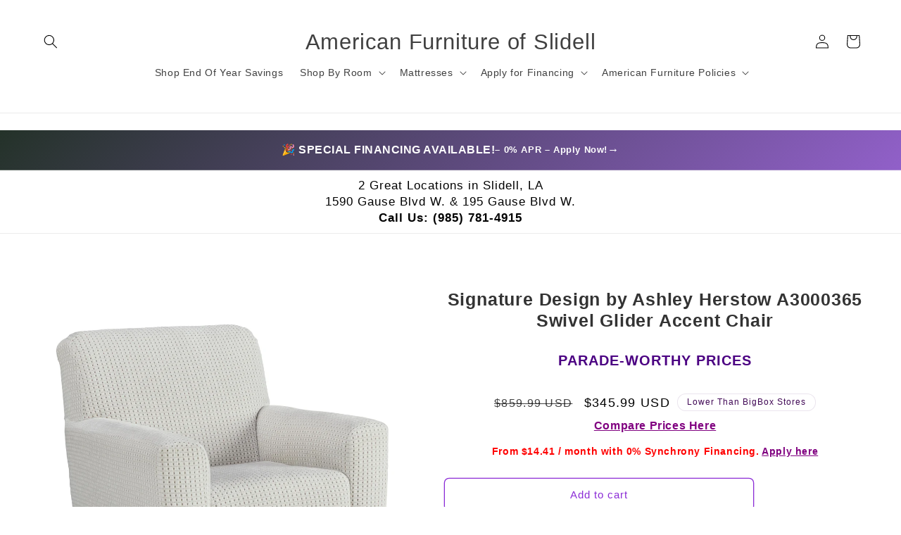

--- FILE ---
content_type: text/html; charset=utf-8
request_url: https://www.americanfurnitureofslidell.com/products/signature-design-by-ashley-herstow-swivel-glider-fabric-accent-chair-a3000365
body_size: 37724
content:
<!doctype html>
<html class="js" lang="en">
  <head>
<!-- Google Tag Manager -->
<script>(function(w,d,s,l,i){w[l]=w[l]||[];w[l].push({'gtm.start':
new Date().getTime(),event:'gtm.js'});var f=d.getElementsByTagName(s)[0],
j=d.createElement(s),dl=l!='dataLayer'?'&l='+l:'';j.async=true;j.src=
'https://www.googletagmanager.com/gtm.js?id='+i+dl;f.parentNode.insertBefore(j,f);
})(window,document,'script','dataLayer','GTM-M8HXSJKB');</script>
<!-- End Google Tag Manager -->




<!-- SEOAnt Optimize Loading Style --><!-- /SEOAnt Optimize Loading Style -->
<!-- SEOAnt Speed Up Script --><script>
const AllowUrlArray_SEOAnt = ['cdn.nfcube.com', 'cdnv2.mycustomizer.com'];
const ForbidUrlArray_SEOAnt = [];
window.WhiteUrlArray_SEOAnt = AllowUrlArray_SEOAnt.map(src => new RegExp(src, 'i'));
window.BlackUrlArray_SEOAnt = ForbidUrlArray_SEOAnt.map(src => new RegExp(src, 'i'));
</script>
<script>
// Limit output
class AllowJsPlugin{constructor(e){const attrArr=["default","defer","async"];this.listener=this.handleListener.bind(this,e),this.jsArr=[],this.attribute=attrArr.reduce(((e,t)=>({...e,[t]:[]})),{});const t=this;e.forEach((e=>window.addEventListener(e,t.listener,{passive:!0})))}handleListener(e){const t=this;return e.forEach((e=>window.removeEventListener(e,t.listener))),"complete"===document.readyState?this.handleDOM():document.addEventListener("readystatechange",(e=>{if("complete"===e.target.readyState)return setTimeout(t.handleDOM.bind(t),1)}))}async handleDOM(){this.pauseEvent(),this.pauseJQuery(),this.getScripts(),this.beforeScripts();for(const e of Object.keys(this.attribute))await this.changeScripts(this.attribute[e]);for(const e of["DOMContentLoaded","readystatechange"])await this.requestRedraw(),document.dispatchEvent(new Event("allowJS-"+e));document.lightJSonreadystatechange&&document.lightJSonreadystatechange();for(const e of["DOMContentLoaded","load"])await this.requestRedraw(),window.dispatchEvent(new Event("allowJS-"+e));await this.requestRedraw(),window.lightJSonload&&window.lightJSonload(),await this.requestRedraw(),this.jsArr.forEach((e=>e(window).trigger("allowJS-jquery-load"))),window.dispatchEvent(new Event("allowJS-pageshow")),await this.requestRedraw(),window.lightJSonpageshow&&window.lightJSonpageshow()}async requestRedraw(){return new Promise((e=>requestAnimationFrame(e)))}getScripts(){document.querySelectorAll("script[type=AllowJs]").forEach((e=>{e.hasAttribute("src")?e.hasAttribute("async")&&e.async?this.attribute.async.push(e):e.hasAttribute("defer")&&e.defer?this.attribute.defer.push(e):this.attribute.default.push(e):this.attribute.default.push(e)}))}beforeScripts(){const e=this,t=Object.keys(this.attribute).reduce(((t,n)=>[...t,...e.attribute[n]]),[]),n=document.createDocumentFragment();t.forEach((e=>{const t=e.getAttribute("src");if(!t)return;const s=document.createElement("link");s.href=t,s.rel="preload",s.as="script",n.appendChild(s)})),document.head.appendChild(n)}async changeScripts(e){let t;for(;t=e.shift();)await this.requestRedraw(),new Promise((e=>{const n=document.createElement("script");[...t.attributes].forEach((e=>{"type"!==e.nodeName&&n.setAttribute(e.nodeName,e.nodeValue)})),t.hasAttribute("src")?(n.addEventListener("load",e),n.addEventListener("error",e)):(n.text=t.text,e()),t.parentNode.replaceChild(n,t)}))}pauseEvent(){const e={};[{obj:document,name:"DOMContentLoaded"},{obj:window,name:"DOMContentLoaded"},{obj:window,name:"load"},{obj:window,name:"pageshow"},{obj:document,name:"readystatechange"}].map((t=>function(t,n){function s(n){return e[t].list.indexOf(n)>=0?"allowJS-"+n:n}e[t]||(e[t]={list:[n],add:t.addEventListener,remove:t.removeEventListener},t.addEventListener=(...n)=>{n[0]=s(n[0]),e[t].add.apply(t,n)},t.removeEventListener=(...n)=>{n[0]=s(n[0]),e[t].remove.apply(t,n)})}(t.obj,t.name))),[{obj:document,name:"onreadystatechange"},{obj:window,name:"onpageshow"}].map((e=>function(e,t){let n=e[t];Object.defineProperty(e,t,{get:()=>n||function(){},set:s=>{e["allowJS"+t]=n=s}})}(e.obj,e.name)))}pauseJQuery(){const e=this;let t=window.jQuery;Object.defineProperty(window,"jQuery",{get:()=>t,set(n){if(!n||!n.fn||!e.jsArr.includes(n))return void(t=n);n.fn.ready=n.fn.init.prototype.ready=e=>{e.bind(document)(n)};const s=n.fn.on;n.fn.on=n.fn.init.prototype.on=function(...e){if(window!==this[0])return s.apply(this,e),this;const t=e=>e.split(" ").map((e=>"load"===e||0===e.indexOf("load.")?"allowJS-jquery-load":e)).join(" ");return"string"==typeof e[0]||e[0]instanceof String?(e[0]=t(e[0]),s.apply(this,e),this):("object"==typeof e[0]&&Object.keys(e[0]).forEach((n=>{delete Object.assign(e[0],{[t(n)]:e[0][n]})[n]})),s.apply(this,e),this)},e.jsArr.push(n),t=n}})}}new AllowJsPlugin(["keydown","wheel","mouseenter","mousemove","mouseleave","touchstart","touchmove","touchend"]);
</script>
<script>
"use strict";function SEOAnt_toConsumableArray(t){if(Array.isArray(t)){for(var e=0,r=Array(t.length);e<t.length;e++)r[e]=t[e];return r}return Array.from(t)}function _0x960a(t,e){var r=_0x3840();return(_0x960a=function(t,e){return t-=247,r[t]})(t,e)}function _0x3840(){var t=["defineProperties","application/javascript","preventDefault","4990555yeBSbh","addEventListener","set","setAttribute","bind","getAttribute","parentElement","WhiteUrlArray_SEOAnt","listener","toString","toLowerCase","every","touchend","SEOAnt scripts can't be lazy loaded","keydown","touchstart","removeChild","length","58IusxNw","BlackUrlArray_SEOAnt","observe","name","value","documentElement","wheel","warn","whitelist","map","tagName","402345HpbWDN","getOwnPropertyDescriptor","head","type","touchmove","removeEventListener","8160iwggKQ","call","beforescriptexecute","some","string","options","push","appendChild","blacklisted","querySelectorAll","5339295FeRgGa","4OtFDAr","filter","57211uwpiMx","nodeType","createElement","src","13296210cxmbJp",'script[type="',"1744290Faeint","test","forEach","script","blacklist","attributes","get","$&","744DdtCNR"];return(_0x3840=function(){return t})()}var _extends=Object.assign||function(t){for(var e=1;e<arguments.length;e++){var r=arguments[e];for(var n in r)Object.prototype.hasOwnProperty.call(r,n)&&(t[n]=r[n])}return t},_slicedToArray=function(){function t(t,e){var r=[],n=!0,o=!1,i=void 0;try{for(var a,c=t[Symbol.iterator]();!(n=(a=c.next()).done)&&(r.push(a.value),!e||r.length!==e);n=!0);}catch(t){o=!0,i=t}finally{try{!n&&c.return&&c.return()}finally{if(o)throw i}}return r}return function(e,r){if(Array.isArray(e))return e;if(Symbol.iterator in Object(e))return t(e,r);throw new TypeError("Invalid attempt to destructure non-iterable instance")}}(),_typeof="function"==typeof Symbol&&"symbol"==typeof Symbol.iterator?function(t){return typeof t}:function(t){return t&&"function"==typeof Symbol&&t.constructor===Symbol&&t!==Symbol.prototype?"symbol":typeof t};(function(t,e){for(var r=_0x960a,n=t();[];)try{if(531094===parseInt(r(306))/1+-parseInt(r(295))/2*(parseInt(r(312))/3)+-parseInt(r(257))/4*(parseInt(r(277))/5)+-parseInt(r(265))/6+-parseInt(r(259))/7*(-parseInt(r(273))/8)+-parseInt(r(256))/9+parseInt(r(263))/10)break;n.push(n.shift())}catch(t){n.push(n.shift())}})(_0x3840),function(){var t=_0x960a,e="javascript/blocked",r={blacklist:window[t(296)],whitelist:window[t(284)]},n={blacklisted:[]},o=function(n,o){return n&&(!o||o!==e)&&(!r.blacklist||r[t(269)][t(249)](function(e){return e[t(266)](n)}))&&(!r[t(303)]||r.whitelist[t(288)](function(e){return!e[t(266)](n)}))},i=function(e){var n=t,o=e[n(282)](n(262));return r[n(269)]&&r.blacklist[n(288)](function(t){return!t.test(o)})||r[n(303)]&&r.whitelist[n(249)](function(t){return t[n(266)](o)})},a=new MutationObserver(function(r){for(var i=t,a=0;a<r[i(294)];a++)for(var c=r[a].addedNodes,u=0;u<c.length;u++)!function(t){var r=c[t];if(1===r[i(260)]&&"SCRIPT"===r[i(305)]){var a=r[i(262)],u=r[i(309)];if(o(a,u)){n.blacklisted[i(252)]([r,r.type]),r[i(309)]=e;var s=function t(n){var o=i;r[o(282)](o(309))===e&&n[o(276)](),r[o(311)](o(248),t)};r[i(278)](i(248),s),r[i(283)]&&r[i(283)][i(293)](r)}}}(u)});a[t(297)](document[t(300)],{childList:!![],subtree:!![]});var c=/[|\{}()\[\]^$+*?.]/g,u=function(){for(var o=arguments.length,u=Array(o),s=0;s<o;s++)u[s]=arguments[s];var l=t;u[l(294)]<1?(r[l(269)]=[],r[l(303)]=[]):(r.blacklist&&(r[l(269)]=r.blacklist[l(258)](function(t){return u[l(288)](function(e){var r=l;return(void 0===e?"undefined":_typeof(e))===r(250)?!t.test(e):e instanceof RegExp?t.toString()!==e.toString():void 0})})),r[l(303)]&&(r[l(303)]=[].concat(SEOAnt_toConsumableArray(r[l(303)]),SEOAnt_toConsumableArray(u.map(function(t){var e=l;if("string"==typeof t){var n=t.replace(c,e(272)),o=".*"+n+".*";if(r[e(303)][e(288)](function(t){return t[e(286)]()!==o[e(286)]()}))return new RegExp(o)}else if(t instanceof RegExp&&r[e(303)][e(288)](function(r){return r[e(286)]()!==t.toString()}))return t;return null})[l(258)](Boolean)))));for(var f=document[l(255)](l(264)+e+'"]'),p=0;p<f[l(294)];p++){var y=f[p];i(y)&&(n[l(254)][l(252)]([y,l(275)]),y[l(283)][l(293)](y))}var v=0;[].concat(SEOAnt_toConsumableArray(n[l(254)]))[l(267)](function(t,e){var r=_slicedToArray(t,2),o=r[0],a=r[1],c=l;if(i(o)){for(var u=document.createElement("script"),s=0;s<o.attributes.length;s++){var f=o[c(270)][s];f[c(298)]!==c(262)&&f.name!==c(309)&&u.setAttribute(f.name,o.attributes[s][c(299)])}u[c(280)](c(262),o[c(262)]),u.setAttribute("type",a||c(275)),document[c(308)][c(253)](u),n[c(254)].splice(e-v,1),v++}}),r[l(269)]&&r.blacklist.length<1&&a.disconnect()},s=document.createElement,l={src:Object[t(307)](HTMLScriptElement.prototype,t(262)),type:Object[t(307)](HTMLScriptElement.prototype,t(309))};document[t(261)]=function(){for(var r=t,n=arguments.length,i=Array(n),a=0;a<n;a++)i[a]=arguments[a];if(i[0][r(287)]()!==r(268))return s[r(281)](document).apply(void 0,i);var c=s.bind(document).apply(void 0,i);try{Object[r(274)](c,{src:_extends({},l[r(262)],{set:function(t){var n=r;o(t,c[n(309)])&&l.type[n(279)][n(247)](this,e),l[n(262)][n(279)].call(this,t)}}),type:_extends({},l[r(309)],{get:function(){var t=r,n=l[t(309)][t(271)][t(247)](this);return n===e||o(this[t(262)],n)?null:n},set:function(t){var n=r,i=o(c[n(262)],c[n(309)])?e:t;l.type[n(279)][n(247)](this,i)}})}),c.setAttribute=function(t,e){var n=r;t===n(309)||t===n(262)?c[t]=e:HTMLScriptElement.prototype[n(280)][n(247)](c,t,e)}}catch(t){console[r(302)](r(290),t)}return c},[t(291),"mousemove",t(289),t(310),t(292),t(301)][t(304)](function(t){return{type:t,listener:function(){return u()},options:{passive:!![]}}}).forEach(function(e){var r=t;document[r(278)](e[r(309)],e[r(285)],e[r(251)])})}();
</script>
<!-- /SEOAnt Speed Up Script -->
    <meta charset="utf-8">
    <meta http-equiv="X-UA-Compatible" content="IE=edge">
    <meta name="viewport" content="width=device-width,initial-scale=1">
    <meta name="theme-color" content="">
    <link rel="canonical" href="https://www.americanfurnitureofslidell.com/products/signature-design-by-ashley-herstow-swivel-glider-fabric-accent-chair-a3000365"><title>
      Signature Design by Ashley Herstow A3000365 Swivel Glider Accent Chair
 &ndash; American Furniture of Slidell</title>

    
      <meta name="description" content="Comfort and class, combined. With its clean lines, open attitude and classic swivel glider design, this accent chair is a great addition to your living room. Along with the 360-degree swivel, it provides an enjoyable sit on a generous seat cushion. The chair&#39;s family-friendly upholstery stands up to wear and tear while">
    

    

<meta property="og:site_name" content="American Furniture of Slidell">
<meta property="og:url" content="https://www.americanfurnitureofslidell.com/products/signature-design-by-ashley-herstow-swivel-glider-fabric-accent-chair-a3000365">
<meta property="og:title" content="Signature Design by Ashley Herstow A3000365 Swivel Glider Accent Chair">
<meta property="og:type" content="product">
<meta property="og:description" content="Comfort and class, combined. With its clean lines, open attitude and classic swivel glider design, this accent chair is a great addition to your living room. Along with the 360-degree swivel, it provides an enjoyable sit on a generous seat cushion. The chair&#39;s family-friendly upholstery stands up to wear and tear while"><meta property="og:image" content="http://www.americanfurnitureofslidell.com/cdn/shop/files/748254_1.jpg?v=1756988662">
  <meta property="og:image:secure_url" content="https://www.americanfurnitureofslidell.com/cdn/shop/files/748254_1.jpg?v=1756988662">
  <meta property="og:image:width" content="3000">
  <meta property="og:image:height" content="3000"><meta property="og:price:amount" content="345.99">
  <meta property="og:price:currency" content="USD"><meta name="twitter:card" content="summary_large_image">
<meta name="twitter:title" content="Signature Design by Ashley Herstow A3000365 Swivel Glider Accent Chair">
<meta name="twitter:description" content="Comfort and class, combined. With its clean lines, open attitude and classic swivel glider design, this accent chair is a great addition to your living room. Along with the 360-degree swivel, it provides an enjoyable sit on a generous seat cushion. The chair&#39;s family-friendly upholstery stands up to wear and tear while">


    <script src="//www.americanfurnitureofslidell.com/cdn/shop/t/23/assets/constants.js?v=132983761750457495441751998084" defer="defer"></script>
    <script src="//www.americanfurnitureofslidell.com/cdn/shop/t/23/assets/pubsub.js?v=25310214064522200911751998084" defer="defer"></script>
    <script src="//www.americanfurnitureofslidell.com/cdn/shop/t/23/assets/global.js?v=184345515105158409801763409714" defer="defer"></script>
    <script src="//www.americanfurnitureofslidell.com/cdn/shop/t/23/assets/details-disclosure.js?v=13653116266235556501751998084" defer="defer"></script>
    <script src="//www.americanfurnitureofslidell.com/cdn/shop/t/23/assets/details-modal.js?v=25581673532751508451751998084" defer="defer"></script>
    <script src="//www.americanfurnitureofslidell.com/cdn/shop/t/23/assets/search-form.js?v=133129549252120666541751998084" defer="defer"></script><script src="//www.americanfurnitureofslidell.com/cdn/shop/t/23/assets/animations.js?v=88693664871331136111751998084" defer="defer"></script><script>window.performance && window.performance.mark && window.performance.mark('shopify.content_for_header.start');</script><meta name="facebook-domain-verification" content="29ifr35as6ek77xvlmo366h5k36667">
<meta id="shopify-digital-wallet" name="shopify-digital-wallet" content="/71999521049/digital_wallets/dialog">
<meta name="shopify-checkout-api-token" content="d072b9b7514676f3663c595d575dbfa1">
<meta id="in-context-paypal-metadata" data-shop-id="71999521049" data-venmo-supported="true" data-environment="production" data-locale="en_US" data-paypal-v4="true" data-currency="USD">
<link rel="alternate" type="application/json+oembed" href="https://www.americanfurnitureofslidell.com/products/signature-design-by-ashley-herstow-swivel-glider-fabric-accent-chair-a3000365.oembed">
<script async="async" src="/checkouts/internal/preloads.js?locale=en-US"></script>
<script id="apple-pay-shop-capabilities" type="application/json">{"shopId":71999521049,"countryCode":"US","currencyCode":"USD","merchantCapabilities":["supports3DS"],"merchantId":"gid:\/\/shopify\/Shop\/71999521049","merchantName":"American Furniture of Slidell","requiredBillingContactFields":["postalAddress","email","phone"],"requiredShippingContactFields":["postalAddress","email","phone"],"shippingType":"shipping","supportedNetworks":["visa","masterCard","amex","discover","elo","jcb"],"total":{"type":"pending","label":"American Furniture of Slidell","amount":"1.00"},"shopifyPaymentsEnabled":true,"supportsSubscriptions":true}</script>
<script id="shopify-features" type="application/json">{"accessToken":"d072b9b7514676f3663c595d575dbfa1","betas":["rich-media-storefront-analytics"],"domain":"www.americanfurnitureofslidell.com","predictiveSearch":true,"shopId":71999521049,"locale":"en"}</script>
<script>var Shopify = Shopify || {};
Shopify.shop = "american-furniture-of-slidell.myshopify.com";
Shopify.locale = "en";
Shopify.currency = {"active":"USD","rate":"1.0"};
Shopify.country = "US";
Shopify.theme = {"name":"Copy of Publisher","id":179721404697,"schema_name":"Publisher","schema_version":"15.3.0","theme_store_id":1864,"role":"main"};
Shopify.theme.handle = "null";
Shopify.theme.style = {"id":null,"handle":null};
Shopify.cdnHost = "www.americanfurnitureofslidell.com/cdn";
Shopify.routes = Shopify.routes || {};
Shopify.routes.root = "/";</script>
<script type="module">!function(o){(o.Shopify=o.Shopify||{}).modules=!0}(window);</script>
<script>!function(o){function n(){var o=[];function n(){o.push(Array.prototype.slice.apply(arguments))}return n.q=o,n}var t=o.Shopify=o.Shopify||{};t.loadFeatures=n(),t.autoloadFeatures=n()}(window);</script>
<script id="shop-js-analytics" type="application/json">{"pageType":"product"}</script>
<script defer="defer" async type="module" src="//www.americanfurnitureofslidell.com/cdn/shopifycloud/shop-js/modules/v2/client.init-shop-cart-sync_IZsNAliE.en.esm.js"></script>
<script defer="defer" async type="module" src="//www.americanfurnitureofslidell.com/cdn/shopifycloud/shop-js/modules/v2/chunk.common_0OUaOowp.esm.js"></script>
<script type="module">
  await import("//www.americanfurnitureofslidell.com/cdn/shopifycloud/shop-js/modules/v2/client.init-shop-cart-sync_IZsNAliE.en.esm.js");
await import("//www.americanfurnitureofslidell.com/cdn/shopifycloud/shop-js/modules/v2/chunk.common_0OUaOowp.esm.js");

  window.Shopify.SignInWithShop?.initShopCartSync?.({"fedCMEnabled":true,"windoidEnabled":true});

</script>
<script>(function() {
  var isLoaded = false;
  function asyncLoad() {
    if (isLoaded) return;
    isLoaded = true;
    var urls = ["https:\/\/cloudsearch-1f874.kxcdn.com\/shopify.js?srp=\/a\/search\u0026filtersEnabled=1\u0026markets=1\u0026shop=american-furniture-of-slidell.myshopify.com"];
    for (var i = 0; i < urls.length; i++) {
      var s = document.createElement('script');
      s.type = 'text/javascript';
      if (AllowUrlArray_SEOAnt.filter(u => urls[i].indexOf(u) > -1).length === 0) s.type = 'AllowJs'; s.async = true;
      s.src = urls[i];
      var x = document.getElementsByTagName('script')[0];
      x.parentNode.insertBefore(s, x);
    }
  };
  if(window.attachEvent) {
    window.attachEvent('onload', asyncLoad);
  } else {
    window.addEventListener('load', asyncLoad, false);
  }
})();</script>
<script id="__st">var __st={"a":71999521049,"offset":-21600,"reqid":"50cca0ac-dfd0-4a0f-a19e-82e6fd536ec3-1768559902","pageurl":"www.americanfurnitureofslidell.com\/products\/signature-design-by-ashley-herstow-swivel-glider-fabric-accent-chair-a3000365","u":"bb9607decd65","p":"product","rtyp":"product","rid":10022917407001};</script>
<script>window.ShopifyPaypalV4VisibilityTracking = true;</script>
<script id="captcha-bootstrap">!function(){'use strict';const t='contact',e='account',n='new_comment',o=[[t,t],['blogs',n],['comments',n],[t,'customer']],c=[[e,'customer_login'],[e,'guest_login'],[e,'recover_customer_password'],[e,'create_customer']],r=t=>t.map((([t,e])=>`form[action*='/${t}']:not([data-nocaptcha='true']) input[name='form_type'][value='${e}']`)).join(','),a=t=>()=>t?[...document.querySelectorAll(t)].map((t=>t.form)):[];function s(){const t=[...o],e=r(t);return a(e)}const i='password',u='form_key',d=['recaptcha-v3-token','g-recaptcha-response','h-captcha-response',i],f=()=>{try{return window.sessionStorage}catch{return}},m='__shopify_v',_=t=>t.elements[u];function p(t,e,n=!1){try{const o=window.sessionStorage,c=JSON.parse(o.getItem(e)),{data:r}=function(t){const{data:e,action:n}=t;return t[m]||n?{data:e,action:n}:{data:t,action:n}}(c);for(const[e,n]of Object.entries(r))t.elements[e]&&(t.elements[e].value=n);n&&o.removeItem(e)}catch(o){console.error('form repopulation failed',{error:o})}}const l='form_type',E='cptcha';function T(t){t.dataset[E]=!0}const w=window,h=w.document,L='Shopify',v='ce_forms',y='captcha';let A=!1;((t,e)=>{const n=(g='f06e6c50-85a8-45c8-87d0-21a2b65856fe',I='https://cdn.shopify.com/shopifycloud/storefront-forms-hcaptcha/ce_storefront_forms_captcha_hcaptcha.v1.5.2.iife.js',D={infoText:'Protected by hCaptcha',privacyText:'Privacy',termsText:'Terms'},(t,e,n)=>{const o=w[L][v],c=o.bindForm;if(c)return c(t,g,e,D).then(n);var r;o.q.push([[t,g,e,D],n]),r=I,A||(h.body.append(Object.assign(h.createElement('script'),{id:'captcha-provider',async:!0,src:r})),A=!0)});var g,I,D;w[L]=w[L]||{},w[L][v]=w[L][v]||{},w[L][v].q=[],w[L][y]=w[L][y]||{},w[L][y].protect=function(t,e){n(t,void 0,e),T(t)},Object.freeze(w[L][y]),function(t,e,n,w,h,L){const[v,y,A,g]=function(t,e,n){const i=e?o:[],u=t?c:[],d=[...i,...u],f=r(d),m=r(i),_=r(d.filter((([t,e])=>n.includes(e))));return[a(f),a(m),a(_),s()]}(w,h,L),I=t=>{const e=t.target;return e instanceof HTMLFormElement?e:e&&e.form},D=t=>v().includes(t);t.addEventListener('submit',(t=>{const e=I(t);if(!e)return;const n=D(e)&&!e.dataset.hcaptchaBound&&!e.dataset.recaptchaBound,o=_(e),c=g().includes(e)&&(!o||!o.value);(n||c)&&t.preventDefault(),c&&!n&&(function(t){try{if(!f())return;!function(t){const e=f();if(!e)return;const n=_(t);if(!n)return;const o=n.value;o&&e.removeItem(o)}(t);const e=Array.from(Array(32),(()=>Math.random().toString(36)[2])).join('');!function(t,e){_(t)||t.append(Object.assign(document.createElement('input'),{type:'hidden',name:u})),t.elements[u].value=e}(t,e),function(t,e){const n=f();if(!n)return;const o=[...t.querySelectorAll(`input[type='${i}']`)].map((({name:t})=>t)),c=[...d,...o],r={};for(const[a,s]of new FormData(t).entries())c.includes(a)||(r[a]=s);n.setItem(e,JSON.stringify({[m]:1,action:t.action,data:r}))}(t,e)}catch(e){console.error('failed to persist form',e)}}(e),e.submit())}));const S=(t,e)=>{t&&!t.dataset[E]&&(n(t,e.some((e=>e===t))),T(t))};for(const o of['focusin','change'])t.addEventListener(o,(t=>{const e=I(t);D(e)&&S(e,y())}));const B=e.get('form_key'),M=e.get(l),P=B&&M;t.addEventListener('DOMContentLoaded',(()=>{const t=y();if(P)for(const e of t)e.elements[l].value===M&&p(e,B);[...new Set([...A(),...v().filter((t=>'true'===t.dataset.shopifyCaptcha))])].forEach((e=>S(e,t)))}))}(h,new URLSearchParams(w.location.search),n,t,e,['guest_login'])})(!0,!0)}();</script>
<script integrity="sha256-4kQ18oKyAcykRKYeNunJcIwy7WH5gtpwJnB7kiuLZ1E=" data-source-attribution="shopify.loadfeatures" defer="defer" src="//www.americanfurnitureofslidell.com/cdn/shopifycloud/storefront/assets/storefront/load_feature-a0a9edcb.js" crossorigin="anonymous"></script>
<script data-source-attribution="shopify.dynamic_checkout.dynamic.init">var Shopify=Shopify||{};Shopify.PaymentButton=Shopify.PaymentButton||{isStorefrontPortableWallets:!0,init:function(){window.Shopify.PaymentButton.init=function(){};var t=document.createElement("script");t.src="https://www.americanfurnitureofslidell.com/cdn/shopifycloud/portable-wallets/latest/portable-wallets.en.js",t.type="module",document.head.appendChild(t)}};
</script>
<script data-source-attribution="shopify.dynamic_checkout.buyer_consent">
  function portableWalletsHideBuyerConsent(e){var t=document.getElementById("shopify-buyer-consent"),n=document.getElementById("shopify-subscription-policy-button");t&&n&&(t.classList.add("hidden"),t.setAttribute("aria-hidden","true"),n.removeEventListener("click",e))}function portableWalletsShowBuyerConsent(e){var t=document.getElementById("shopify-buyer-consent"),n=document.getElementById("shopify-subscription-policy-button");t&&n&&(t.classList.remove("hidden"),t.removeAttribute("aria-hidden"),n.addEventListener("click",e))}window.Shopify?.PaymentButton&&(window.Shopify.PaymentButton.hideBuyerConsent=portableWalletsHideBuyerConsent,window.Shopify.PaymentButton.showBuyerConsent=portableWalletsShowBuyerConsent);
</script>
<script>
  function portableWalletsCleanup(e){e&&e.src&&console.error("Failed to load portable wallets script "+e.src);var t=document.querySelectorAll("shopify-accelerated-checkout .shopify-payment-button__skeleton, shopify-accelerated-checkout-cart .wallet-cart-button__skeleton"),e=document.getElementById("shopify-buyer-consent");for(let e=0;e<t.length;e++)t[e].remove();e&&e.remove()}function portableWalletsNotLoadedAsModule(e){e instanceof ErrorEvent&&"string"==typeof e.message&&e.message.includes("import.meta")&&"string"==typeof e.filename&&e.filename.includes("portable-wallets")&&(window.removeEventListener("error",portableWalletsNotLoadedAsModule),window.Shopify.PaymentButton.failedToLoad=e,"loading"===document.readyState?document.addEventListener("DOMContentLoaded",window.Shopify.PaymentButton.init):window.Shopify.PaymentButton.init())}window.addEventListener("error",portableWalletsNotLoadedAsModule);
</script>

<script type="module" src="https://www.americanfurnitureofslidell.com/cdn/shopifycloud/portable-wallets/latest/portable-wallets.en.js" onError="portableWalletsCleanup(this)" crossorigin="anonymous"></script>
<script nomodule>
  document.addEventListener("DOMContentLoaded", portableWalletsCleanup);
</script>

<link id="shopify-accelerated-checkout-styles" rel="stylesheet" media="screen" href="https://www.americanfurnitureofslidell.com/cdn/shopifycloud/portable-wallets/latest/accelerated-checkout-backwards-compat.css" crossorigin="anonymous">
<style id="shopify-accelerated-checkout-cart">
        #shopify-buyer-consent {
  margin-top: 1em;
  display: inline-block;
  width: 100%;
}

#shopify-buyer-consent.hidden {
  display: none;
}

#shopify-subscription-policy-button {
  background: none;
  border: none;
  padding: 0;
  text-decoration: underline;
  font-size: inherit;
  cursor: pointer;
}

#shopify-subscription-policy-button::before {
  box-shadow: none;
}

      </style>
<script id="sections-script" data-sections="header" defer="defer" src="//www.americanfurnitureofslidell.com/cdn/shop/t/23/compiled_assets/scripts.js?19069"></script>
<script>window.performance && window.performance.mark && window.performance.mark('shopify.content_for_header.end');</script>


    <style data-shopify>
      
      
      
      
      

      
        :root,
        .color-scheme-1 {
          --color-background: 255,255,255;
        
          --gradient-background: #ffffff;
        

        

        --color-foreground: 0,0,0;
        --color-background-contrast: 191,191,191;
        --color-shadow: 18,18,18;
        --color-button: 18,18,18;
        --color-button-text: 146,23,190;
        --color-secondary-button: 255,255,255;
        --color-secondary-button-text: 139,44,214;
        --color-link: 139,44,214;
        --color-badge-foreground: 0,0,0;
        --color-badge-background: 255,255,255;
        --color-badge-border: 0,0,0;
        --payment-terms-background-color: rgb(255 255 255);
      }
      
        
        .color-scheme-2 {
          --color-background: 255,255,255;
        
          --gradient-background: #ffffff;
        

        

        --color-foreground: 0,0,0;
        --color-background-contrast: 191,191,191;
        --color-shadow: 18,18,18;
        --color-button: 146,23,190;
        --color-button-text: 190,23,23;
        --color-secondary-button: 255,255,255;
        --color-secondary-button-text: 146,23,190;
        --color-link: 146,23,190;
        --color-badge-foreground: 0,0,0;
        --color-badge-background: 255,255,255;
        --color-badge-border: 0,0,0;
        --payment-terms-background-color: rgb(255 255 255);
      }
      
        
        .color-scheme-3 {
          --color-background: 18,90,164;
        
          --gradient-background: #125aa4;
        

        

        --color-foreground: 255,255,255;
        --color-background-contrast: 5,27,49;
        --color-shadow: 18,18,18;
        --color-button: 0,0,0;
        --color-button-text: 190,23,23;
        --color-secondary-button: 18,90,164;
        --color-secondary-button-text: 18,18,18;
        --color-link: 18,18,18;
        --color-badge-foreground: 255,255,255;
        --color-badge-background: 18,90,164;
        --color-badge-border: 255,255,255;
        --payment-terms-background-color: rgb(18 90 164);
      }
      
        
        .color-scheme-4 {
          --color-background: 18,90,164;
        
          --gradient-background: #125aa4;
        

        

        --color-foreground: 18,18,18;
        --color-background-contrast: 5,27,49;
        --color-shadow: 18,18,18;
        --color-button: 255,255,255;
        --color-button-text: 0,0,0;
        --color-secondary-button: 18,90,164;
        --color-secondary-button-text: 255,255,255;
        --color-link: 255,255,255;
        --color-badge-foreground: 18,18,18;
        --color-badge-background: 18,90,164;
        --color-badge-border: 18,18,18;
        --payment-terms-background-color: rgb(18 90 164);
      }
      
        
        .color-scheme-5 {
          --color-background: 255,255,255;
        
          --gradient-background: #ffffff;
        

        

        --color-foreground: 65,9,86;
        --color-background-contrast: 191,191,191;
        --color-shadow: 18,18,18;
        --color-button: 255,255,255;
        --color-button-text: 139,44,214;
        --color-secondary-button: 255,255,255;
        --color-secondary-button-text: 18,90,164;
        --color-link: 18,90,164;
        --color-badge-foreground: 65,9,86;
        --color-badge-background: 255,255,255;
        --color-badge-border: 65,9,86;
        --payment-terms-background-color: rgb(255 255 255);
      }
      
        
        .color-scheme-1f9c1ae7-a46b-433a-ba0c-b7a2edb7f153 {
          --color-background: 190,23,23;
        
          --gradient-background: #be1717;
        

        

        --color-foreground: 255,255,255;
        --color-background-contrast: 76,9,9;
        --color-shadow: 190,23,23;
        --color-button: 18,18,18;
        --color-button-text: 18,90,164;
        --color-secondary-button: 190,23,23;
        --color-secondary-button-text: 18,18,18;
        --color-link: 18,18,18;
        --color-badge-foreground: 255,255,255;
        --color-badge-background: 190,23,23;
        --color-badge-border: 255,255,255;
        --payment-terms-background-color: rgb(190 23 23);
      }
      
        
        .color-scheme-853dc1d6-7458-4335-a6ec-bbff9b1d32ec {
          --color-background: 0,0,0;
        
          --gradient-background: rgba(0,0,0,0);
        

        

        --color-foreground: 0,0,0;
        --color-background-contrast: 128,128,128;
        --color-shadow: 0,0,0;
        --color-button: 0,0,0;
        --color-button-text: 255,255,255;
        --color-secondary-button: 0,0,0;
        --color-secondary-button-text: 0,0,0;
        --color-link: 0,0,0;
        --color-badge-foreground: 0,0,0;
        --color-badge-background: 0,0,0;
        --color-badge-border: 0,0,0;
        --payment-terms-background-color: rgb(0 0 0);
      }
      

      body, .color-scheme-1, .color-scheme-2, .color-scheme-3, .color-scheme-4, .color-scheme-5, .color-scheme-1f9c1ae7-a46b-433a-ba0c-b7a2edb7f153, .color-scheme-853dc1d6-7458-4335-a6ec-bbff9b1d32ec {
        color: rgba(var(--color-foreground), 0.75);
        background-color: rgb(var(--color-background));
      }

      :root {
        --font-body-family: "system_ui", -apple-system, 'Segoe UI', Roboto, 'Helvetica Neue', 'Noto Sans', 'Liberation Sans', Arial, sans-serif, 'Apple Color Emoji', 'Segoe UI Emoji', 'Segoe UI Symbol', 'Noto Color Emoji';
        --font-body-style: normal;
        --font-body-weight: 400;
        --font-body-weight-bold: 700;

        --font-heading-family: "system_ui", -apple-system, 'Segoe UI', Roboto, 'Helvetica Neue', 'Noto Sans', 'Liberation Sans', Arial, sans-serif, 'Apple Color Emoji', 'Segoe UI Emoji', 'Segoe UI Symbol', 'Noto Color Emoji';
        --font-heading-style: normal;
        --font-heading-weight: 400;

        --font-body-scale: 1.0;
        --font-heading-scale: 1.3;

        --media-padding: px;
        --media-border-opacity: 0.1;
        --media-border-width: 0px;
        --media-radius: 10px;
        --media-shadow-opacity: 0.0;
        --media-shadow-horizontal-offset: 0px;
        --media-shadow-vertical-offset: 4px;
        --media-shadow-blur-radius: 5px;
        --media-shadow-visible: 0;

        --page-width: 160rem;
        --page-width-margin: 0rem;

        --product-card-image-padding: 0.0rem;
        --product-card-corner-radius: 1.0rem;
        --product-card-text-alignment: left;
        --product-card-border-width: 0.0rem;
        --product-card-border-opacity: 0.1;
        --product-card-shadow-opacity: 0.0;
        --product-card-shadow-visible: 0;
        --product-card-shadow-horizontal-offset: 0.0rem;
        --product-card-shadow-vertical-offset: 0.4rem;
        --product-card-shadow-blur-radius: 0.5rem;

        --collection-card-image-padding: 0.0rem;
        --collection-card-corner-radius: 1.0rem;
        --collection-card-text-alignment: left;
        --collection-card-border-width: 0.0rem;
        --collection-card-border-opacity: 0.1;
        --collection-card-shadow-opacity: 0.0;
        --collection-card-shadow-visible: 0;
        --collection-card-shadow-horizontal-offset: 0.0rem;
        --collection-card-shadow-vertical-offset: 0.4rem;
        --collection-card-shadow-blur-radius: 0.5rem;

        --blog-card-image-padding: 0.0rem;
        --blog-card-corner-radius: 1.0rem;
        --blog-card-text-alignment: left;
        --blog-card-border-width: 0.0rem;
        --blog-card-border-opacity: 0.1;
        --blog-card-shadow-opacity: 0.0;
        --blog-card-shadow-visible: 0;
        --blog-card-shadow-horizontal-offset: 0.0rem;
        --blog-card-shadow-vertical-offset: 0.4rem;
        --blog-card-shadow-blur-radius: 0.5rem;

        --badge-corner-radius: 4.0rem;

        --popup-border-width: 1px;
        --popup-border-opacity: 1.0;
        --popup-corner-radius: 10px;
        --popup-shadow-opacity: 0.0;
        --popup-shadow-horizontal-offset: 0px;
        --popup-shadow-vertical-offset: 4px;
        --popup-shadow-blur-radius: 5px;

        --drawer-border-width: 1px;
        --drawer-border-opacity: 1.0;
        --drawer-shadow-opacity: 0.0;
        --drawer-shadow-horizontal-offset: 0px;
        --drawer-shadow-vertical-offset: 4px;
        --drawer-shadow-blur-radius: 5px;

        --spacing-sections-desktop: 0px;
        --spacing-sections-mobile: 0px;

        --grid-desktop-vertical-spacing: 4px;
        --grid-desktop-horizontal-spacing: 4px;
        --grid-mobile-vertical-spacing: 2px;
        --grid-mobile-horizontal-spacing: 2px;

        --text-boxes-border-opacity: 0.1;
        --text-boxes-border-width: 0px;
        --text-boxes-radius: 10px;
        --text-boxes-shadow-opacity: 0.0;
        --text-boxes-shadow-visible: 0;
        --text-boxes-shadow-horizontal-offset: 0px;
        --text-boxes-shadow-vertical-offset: 4px;
        --text-boxes-shadow-blur-radius: 5px;

        --buttons-radius: 6px;
        --buttons-radius-outset: 7px;
        --buttons-border-width: 1px;
        --buttons-border-opacity: 1.0;
        --buttons-shadow-opacity: 0.0;
        --buttons-shadow-visible: 0;
        --buttons-shadow-horizontal-offset: 0px;
        --buttons-shadow-vertical-offset: 4px;
        --buttons-shadow-blur-radius: 5px;
        --buttons-border-offset: 0.3px;

        --inputs-radius: 10px;
        --inputs-border-width: 1px;
        --inputs-border-opacity: 1.0;
        --inputs-shadow-opacity: 0.0;
        --inputs-shadow-horizontal-offset: 0px;
        --inputs-margin-offset: 0px;
        --inputs-shadow-vertical-offset: 4px;
        --inputs-shadow-blur-radius: 5px;
        --inputs-radius-outset: 11px;

        --variant-pills-radius: 10px;
        --variant-pills-border-width: 0px;
        --variant-pills-border-opacity: 0.1;
        --variant-pills-shadow-opacity: 0.0;
        --variant-pills-shadow-horizontal-offset: 0px;
        --variant-pills-shadow-vertical-offset: 4px;
        --variant-pills-shadow-blur-radius: 5px;
      }

      *,
      *::before,
      *::after {
        box-sizing: inherit;
      }

      html {
        box-sizing: border-box;
        font-size: calc(var(--font-body-scale) * 62.5%);
        height: 100%;
      }

      body {
        display: grid;
        grid-template-rows: auto auto 1fr auto;
        grid-template-columns: 100%;
        min-height: 100%;
        margin: 0;
        font-size: 1.5rem;
        letter-spacing: 0.06rem;
        line-height: calc(1 + 0.8 / var(--font-body-scale));
        font-family: var(--font-body-family);
        font-style: var(--font-body-style);
        font-weight: var(--font-body-weight);
      }

      @media screen and (min-width: 750px) {
        body {
          font-size: 1.6rem;
        }
      }
    </style>

    <!-- SEOAnt Optimize Loading --> 

<link
    rel="stylesheet"
    href="//www.americanfurnitureofslidell.com/cdn/shop/t/23/assets/base.css?v=10557313087040833171763412389">
<!-- /SEOAnt Optimize Loading -->
    <link rel="stylesheet" href="//www.americanfurnitureofslidell.com/cdn/shop/t/23/assets/component-cart-items.css?v=123238115697927560811751998084" media="print" onload="this.media='all'"><!-- SEOAnt Optimize Loading --> 

<link
    rel="stylesheet"
    href="//www.americanfurnitureofslidell.com/cdn/shop/t/23/assets/component-cart-drawer.css?v=112801333748515159671751998084">
<!-- /SEOAnt Optimize Loading -->
      <!-- SEOAnt Optimize Loading --> 

<link
    rel="stylesheet"
    href="//www.americanfurnitureofslidell.com/cdn/shop/t/23/assets/component-cart.css?v=164708765130180853531751998084">
<!-- /SEOAnt Optimize Loading -->
      <!-- SEOAnt Optimize Loading --> 

<link
    rel="stylesheet"
    href="//www.americanfurnitureofslidell.com/cdn/shop/t/23/assets/component-totals.css?v=15906652033866631521751998084">
<!-- /SEOAnt Optimize Loading -->
      <!-- SEOAnt Optimize Loading --> 

<link
    rel="stylesheet"
    href="//www.americanfurnitureofslidell.com/cdn/shop/t/23/assets/component-price.css?v=70172745017360139101751998084">
<!-- /SEOAnt Optimize Loading -->
      <!-- SEOAnt Optimize Loading --> 

<link
    rel="stylesheet"
    href="//www.americanfurnitureofslidell.com/cdn/shop/t/23/assets/component-discounts.css?v=152760482443307489271751998084">
<!-- /SEOAnt Optimize Loading --><link
        rel="stylesheet"
        href="//www.americanfurnitureofslidell.com/cdn/shop/t/23/assets/component-predictive-search.css?v=118923337488134913561751998084"
        media="print"
        onload="this.media='all'"
      ><script>
      if (Shopify.designMode) {
        document.documentElement.classList.add('shopify-design-mode');
      }
    </script>
  <!-- BEGIN app block: shopify://apps/xcloud-search-product-filter/blocks/cloudsearch_opt/8ddbd0bf-e311-492e-ab28-69d0ad268fac --><!-- END app block --><link href="https://cdn.shopify.com/extensions/d2d77d7f-07e2-4de2-b7ac-0ab33e61c72c/af-slidell-tailbasify-blocks-3/assets/specs.css" rel="stylesheet" type="text/css" media="all">
<script src="https://cdn.shopify.com/extensions/cfc76123-b24f-4e9a-a1dc-585518796af7/forms-2294/assets/shopify-forms-loader.js" type="text/javascript" defer="defer"></script>
<script src="https://cdn.shopify.com/extensions/019b03f2-74ec-7b24-a3a5-6d0193115a31/cloudsearch-63/assets/shopify.js" type="text/javascript" defer="defer"></script>
<link href="https://monorail-edge.shopifysvc.com" rel="dns-prefetch">
<script>(function(){if ("sendBeacon" in navigator && "performance" in window) {try {var session_token_from_headers = performance.getEntriesByType('navigation')[0].serverTiming.find(x => x.name == '_s').description;} catch {var session_token_from_headers = undefined;}var session_cookie_matches = document.cookie.match(/_shopify_s=([^;]*)/);var session_token_from_cookie = session_cookie_matches && session_cookie_matches.length === 2 ? session_cookie_matches[1] : "";var session_token = session_token_from_headers || session_token_from_cookie || "";function handle_abandonment_event(e) {var entries = performance.getEntries().filter(function(entry) {return /monorail-edge.shopifysvc.com/.test(entry.name);});if (!window.abandonment_tracked && entries.length === 0) {window.abandonment_tracked = true;var currentMs = Date.now();var navigation_start = performance.timing.navigationStart;var payload = {shop_id: 71999521049,url: window.location.href,navigation_start,duration: currentMs - navigation_start,session_token,page_type: "product"};window.navigator.sendBeacon("https://monorail-edge.shopifysvc.com/v1/produce", JSON.stringify({schema_id: "online_store_buyer_site_abandonment/1.1",payload: payload,metadata: {event_created_at_ms: currentMs,event_sent_at_ms: currentMs}}));}}window.addEventListener('pagehide', handle_abandonment_event);}}());</script>
<script id="web-pixels-manager-setup">(function e(e,d,r,n,o){if(void 0===o&&(o={}),!Boolean(null===(a=null===(i=window.Shopify)||void 0===i?void 0:i.analytics)||void 0===a?void 0:a.replayQueue)){var i,a;window.Shopify=window.Shopify||{};var t=window.Shopify;t.analytics=t.analytics||{};var s=t.analytics;s.replayQueue=[],s.publish=function(e,d,r){return s.replayQueue.push([e,d,r]),!0};try{self.performance.mark("wpm:start")}catch(e){}var l=function(){var e={modern:/Edge?\/(1{2}[4-9]|1[2-9]\d|[2-9]\d{2}|\d{4,})\.\d+(\.\d+|)|Firefox\/(1{2}[4-9]|1[2-9]\d|[2-9]\d{2}|\d{4,})\.\d+(\.\d+|)|Chrom(ium|e)\/(9{2}|\d{3,})\.\d+(\.\d+|)|(Maci|X1{2}).+ Version\/(15\.\d+|(1[6-9]|[2-9]\d|\d{3,})\.\d+)([,.]\d+|)( \(\w+\)|)( Mobile\/\w+|) Safari\/|Chrome.+OPR\/(9{2}|\d{3,})\.\d+\.\d+|(CPU[ +]OS|iPhone[ +]OS|CPU[ +]iPhone|CPU IPhone OS|CPU iPad OS)[ +]+(15[._]\d+|(1[6-9]|[2-9]\d|\d{3,})[._]\d+)([._]\d+|)|Android:?[ /-](13[3-9]|1[4-9]\d|[2-9]\d{2}|\d{4,})(\.\d+|)(\.\d+|)|Android.+Firefox\/(13[5-9]|1[4-9]\d|[2-9]\d{2}|\d{4,})\.\d+(\.\d+|)|Android.+Chrom(ium|e)\/(13[3-9]|1[4-9]\d|[2-9]\d{2}|\d{4,})\.\d+(\.\d+|)|SamsungBrowser\/([2-9]\d|\d{3,})\.\d+/,legacy:/Edge?\/(1[6-9]|[2-9]\d|\d{3,})\.\d+(\.\d+|)|Firefox\/(5[4-9]|[6-9]\d|\d{3,})\.\d+(\.\d+|)|Chrom(ium|e)\/(5[1-9]|[6-9]\d|\d{3,})\.\d+(\.\d+|)([\d.]+$|.*Safari\/(?![\d.]+ Edge\/[\d.]+$))|(Maci|X1{2}).+ Version\/(10\.\d+|(1[1-9]|[2-9]\d|\d{3,})\.\d+)([,.]\d+|)( \(\w+\)|)( Mobile\/\w+|) Safari\/|Chrome.+OPR\/(3[89]|[4-9]\d|\d{3,})\.\d+\.\d+|(CPU[ +]OS|iPhone[ +]OS|CPU[ +]iPhone|CPU IPhone OS|CPU iPad OS)[ +]+(10[._]\d+|(1[1-9]|[2-9]\d|\d{3,})[._]\d+)([._]\d+|)|Android:?[ /-](13[3-9]|1[4-9]\d|[2-9]\d{2}|\d{4,})(\.\d+|)(\.\d+|)|Mobile Safari.+OPR\/([89]\d|\d{3,})\.\d+\.\d+|Android.+Firefox\/(13[5-9]|1[4-9]\d|[2-9]\d{2}|\d{4,})\.\d+(\.\d+|)|Android.+Chrom(ium|e)\/(13[3-9]|1[4-9]\d|[2-9]\d{2}|\d{4,})\.\d+(\.\d+|)|Android.+(UC? ?Browser|UCWEB|U3)[ /]?(15\.([5-9]|\d{2,})|(1[6-9]|[2-9]\d|\d{3,})\.\d+)\.\d+|SamsungBrowser\/(5\.\d+|([6-9]|\d{2,})\.\d+)|Android.+MQ{2}Browser\/(14(\.(9|\d{2,})|)|(1[5-9]|[2-9]\d|\d{3,})(\.\d+|))(\.\d+|)|K[Aa][Ii]OS\/(3\.\d+|([4-9]|\d{2,})\.\d+)(\.\d+|)/},d=e.modern,r=e.legacy,n=navigator.userAgent;return n.match(d)?"modern":n.match(r)?"legacy":"unknown"}(),u="modern"===l?"modern":"legacy",c=(null!=n?n:{modern:"",legacy:""})[u],f=function(e){return[e.baseUrl,"/wpm","/b",e.hashVersion,"modern"===e.buildTarget?"m":"l",".js"].join("")}({baseUrl:d,hashVersion:r,buildTarget:u}),m=function(e){var d=e.version,r=e.bundleTarget,n=e.surface,o=e.pageUrl,i=e.monorailEndpoint;return{emit:function(e){var a=e.status,t=e.errorMsg,s=(new Date).getTime(),l=JSON.stringify({metadata:{event_sent_at_ms:s},events:[{schema_id:"web_pixels_manager_load/3.1",payload:{version:d,bundle_target:r,page_url:o,status:a,surface:n,error_msg:t},metadata:{event_created_at_ms:s}}]});if(!i)return console&&console.warn&&console.warn("[Web Pixels Manager] No Monorail endpoint provided, skipping logging."),!1;try{return self.navigator.sendBeacon.bind(self.navigator)(i,l)}catch(e){}var u=new XMLHttpRequest;try{return u.open("POST",i,!0),u.setRequestHeader("Content-Type","text/plain"),u.send(l),!0}catch(e){return console&&console.warn&&console.warn("[Web Pixels Manager] Got an unhandled error while logging to Monorail."),!1}}}}({version:r,bundleTarget:l,surface:e.surface,pageUrl:self.location.href,monorailEndpoint:e.monorailEndpoint});try{o.browserTarget=l,function(e){var d=e.src,r=e.async,n=void 0===r||r,o=e.onload,i=e.onerror,a=e.sri,t=e.scriptDataAttributes,s=void 0===t?{}:t,l=document.createElement("script"),u=document.querySelector("head"),c=document.querySelector("body");if(l.async=n,l.src=d,a&&(l.integrity=a,l.crossOrigin="anonymous"),s)for(var f in s)if(Object.prototype.hasOwnProperty.call(s,f))try{l.dataset[f]=s[f]}catch(e){}if(o&&l.addEventListener("load",o),i&&l.addEventListener("error",i),u)u.appendChild(l);else{if(!c)throw new Error("Did not find a head or body element to append the script");c.appendChild(l)}}({src:f,async:!0,onload:function(){if(!function(){var e,d;return Boolean(null===(d=null===(e=window.Shopify)||void 0===e?void 0:e.analytics)||void 0===d?void 0:d.initialized)}()){var d=window.webPixelsManager.init(e)||void 0;if(d){var r=window.Shopify.analytics;r.replayQueue.forEach((function(e){var r=e[0],n=e[1],o=e[2];d.publishCustomEvent(r,n,o)})),r.replayQueue=[],r.publish=d.publishCustomEvent,r.visitor=d.visitor,r.initialized=!0}}},onerror:function(){return m.emit({status:"failed",errorMsg:"".concat(f," has failed to load")})},sri:function(e){var d=/^sha384-[A-Za-z0-9+/=]+$/;return"string"==typeof e&&d.test(e)}(c)?c:"",scriptDataAttributes:o}),m.emit({status:"loading"})}catch(e){m.emit({status:"failed",errorMsg:(null==e?void 0:e.message)||"Unknown error"})}}})({shopId: 71999521049,storefrontBaseUrl: "https://www.americanfurnitureofslidell.com",extensionsBaseUrl: "https://extensions.shopifycdn.com/cdn/shopifycloud/web-pixels-manager",monorailEndpoint: "https://monorail-edge.shopifysvc.com/unstable/produce_batch",surface: "storefront-renderer",enabledBetaFlags: ["2dca8a86"],webPixelsConfigList: [{"id":"1763803417","configuration":"{\"config\":\"{\\\"google_tag_ids\\\":[\\\"G-Q7DFWHLMXW\\\",\\\"GT-WBL6VB\\\",\\\"GT-WVX5RZM5\\\"],\\\"target_country\\\":\\\"ZZ\\\",\\\"gtag_events\\\":[{\\\"type\\\":\\\"begin_checkout\\\",\\\"action_label\\\":[\\\"G-Q7DFWHLMXW\\\",\\\"AW-963707659\\\/1YYpCMux_5sbEIuGxMsD\\\"]},{\\\"type\\\":\\\"search\\\",\\\"action_label\\\":[\\\"G-Q7DFWHLMXW\\\",\\\"AW-963707659\\\/8rYrCNex_5sbEIuGxMsD\\\"]},{\\\"type\\\":\\\"view_item\\\",\\\"action_label\\\":[\\\"G-Q7DFWHLMXW\\\",\\\"AW-963707659\\\/g1a0CNSx_5sbEIuGxMsD\\\",\\\"MC-5WCN7YJ404\\\"]},{\\\"type\\\":\\\"purchase\\\",\\\"action_label\\\":[\\\"G-Q7DFWHLMXW\\\",\\\"AW-963707659\\\/otLsCMix_5sbEIuGxMsD\\\",\\\"MC-5WCN7YJ404\\\"]},{\\\"type\\\":\\\"page_view\\\",\\\"action_label\\\":[\\\"G-Q7DFWHLMXW\\\",\\\"AW-963707659\\\/hl4wCNGx_5sbEIuGxMsD\\\",\\\"MC-5WCN7YJ404\\\"]},{\\\"type\\\":\\\"add_payment_info\\\",\\\"action_label\\\":[\\\"G-Q7DFWHLMXW\\\",\\\"AW-963707659\\\/261PCNqx_5sbEIuGxMsD\\\"]},{\\\"type\\\":\\\"add_to_cart\\\",\\\"action_label\\\":[\\\"G-Q7DFWHLMXW\\\",\\\"AW-963707659\\\/D46ICM6x_5sbEIuGxMsD\\\"]}],\\\"enable_monitoring_mode\\\":false}\"}","eventPayloadVersion":"v1","runtimeContext":"OPEN","scriptVersion":"b2a88bafab3e21179ed38636efcd8a93","type":"APP","apiClientId":1780363,"privacyPurposes":[],"dataSharingAdjustments":{"protectedCustomerApprovalScopes":["read_customer_address","read_customer_email","read_customer_name","read_customer_personal_data","read_customer_phone"]}},{"id":"434045209","configuration":"{\"pixel_id\":\"1644213029338359\",\"pixel_type\":\"facebook_pixel\",\"metaapp_system_user_token\":\"-\"}","eventPayloadVersion":"v1","runtimeContext":"OPEN","scriptVersion":"ca16bc87fe92b6042fbaa3acc2fbdaa6","type":"APP","apiClientId":2329312,"privacyPurposes":["ANALYTICS","MARKETING","SALE_OF_DATA"],"dataSharingAdjustments":{"protectedCustomerApprovalScopes":["read_customer_address","read_customer_email","read_customer_name","read_customer_personal_data","read_customer_phone"]}},{"id":"174424345","eventPayloadVersion":"1","runtimeContext":"LAX","scriptVersion":"2","type":"CUSTOM","privacyPurposes":["ANALYTICS","MARKETING","SALE_OF_DATA"],"name":"LP Rev"},{"id":"182059289","eventPayloadVersion":"1","runtimeContext":"LAX","scriptVersion":"1","type":"CUSTOM","privacyPurposes":["ANALYTICS","MARKETING","SALE_OF_DATA"],"name":"Google Shopping App"},{"id":"shopify-app-pixel","configuration":"{}","eventPayloadVersion":"v1","runtimeContext":"STRICT","scriptVersion":"0450","apiClientId":"shopify-pixel","type":"APP","privacyPurposes":["ANALYTICS","MARKETING"]},{"id":"shopify-custom-pixel","eventPayloadVersion":"v1","runtimeContext":"LAX","scriptVersion":"0450","apiClientId":"shopify-pixel","type":"CUSTOM","privacyPurposes":["ANALYTICS","MARKETING"]}],isMerchantRequest: false,initData: {"shop":{"name":"American Furniture of Slidell","paymentSettings":{"currencyCode":"USD"},"myshopifyDomain":"american-furniture-of-slidell.myshopify.com","countryCode":"US","storefrontUrl":"https:\/\/www.americanfurnitureofslidell.com"},"customer":null,"cart":null,"checkout":null,"productVariants":[{"price":{"amount":345.99,"currencyCode":"USD"},"product":{"title":"Signature Design by Ashley Herstow A3000365 Swivel Glider Accent Chair","vendor":"Signature Design by Ashley","id":"10022917407001","untranslatedTitle":"Signature Design by Ashley Herstow A3000365 Swivel Glider Accent Chair","url":"\/products\/signature-design-by-ashley-herstow-swivel-glider-fabric-accent-chair-a3000365","type":"Accent Chairs"},"id":"51250824610073","image":{"src":"\/\/www.americanfurnitureofslidell.com\/cdn\/shop\/files\/748254_1.jpg?v=1756988662"},"sku":"Herstow A3000365 Swivel Glider Accent Chair","title":"Default Title","untranslatedTitle":"Default Title"}],"purchasingCompany":null},},"https://www.americanfurnitureofslidell.com/cdn","fcfee988w5aeb613cpc8e4bc33m6693e112",{"modern":"","legacy":""},{"shopId":"71999521049","storefrontBaseUrl":"https:\/\/www.americanfurnitureofslidell.com","extensionBaseUrl":"https:\/\/extensions.shopifycdn.com\/cdn\/shopifycloud\/web-pixels-manager","surface":"storefront-renderer","enabledBetaFlags":"[\"2dca8a86\"]","isMerchantRequest":"false","hashVersion":"fcfee988w5aeb613cpc8e4bc33m6693e112","publish":"custom","events":"[[\"page_viewed\",{}],[\"product_viewed\",{\"productVariant\":{\"price\":{\"amount\":345.99,\"currencyCode\":\"USD\"},\"product\":{\"title\":\"Signature Design by Ashley Herstow A3000365 Swivel Glider Accent Chair\",\"vendor\":\"Signature Design by Ashley\",\"id\":\"10022917407001\",\"untranslatedTitle\":\"Signature Design by Ashley Herstow A3000365 Swivel Glider Accent Chair\",\"url\":\"\/products\/signature-design-by-ashley-herstow-swivel-glider-fabric-accent-chair-a3000365\",\"type\":\"Accent Chairs\"},\"id\":\"51250824610073\",\"image\":{\"src\":\"\/\/www.americanfurnitureofslidell.com\/cdn\/shop\/files\/748254_1.jpg?v=1756988662\"},\"sku\":\"Herstow A3000365 Swivel Glider Accent Chair\",\"title\":\"Default Title\",\"untranslatedTitle\":\"Default Title\"}}]]"});</script><script>
  window.ShopifyAnalytics = window.ShopifyAnalytics || {};
  window.ShopifyAnalytics.meta = window.ShopifyAnalytics.meta || {};
  window.ShopifyAnalytics.meta.currency = 'USD';
  var meta = {"product":{"id":10022917407001,"gid":"gid:\/\/shopify\/Product\/10022917407001","vendor":"Signature Design by Ashley","type":"Accent Chairs","handle":"signature-design-by-ashley-herstow-swivel-glider-fabric-accent-chair-a3000365","variants":[{"id":51250824610073,"price":34599,"name":"Signature Design by Ashley Herstow A3000365 Swivel Glider Accent Chair","public_title":null,"sku":"Herstow A3000365 Swivel Glider Accent Chair"}],"remote":false},"page":{"pageType":"product","resourceType":"product","resourceId":10022917407001,"requestId":"50cca0ac-dfd0-4a0f-a19e-82e6fd536ec3-1768559902"}};
  for (var attr in meta) {
    window.ShopifyAnalytics.meta[attr] = meta[attr];
  }
</script>
<script class="analytics">
  (function () {
    var customDocumentWrite = function(content) {
      var jquery = null;

      if (window.jQuery) {
        jquery = window.jQuery;
      } else if (window.Checkout && window.Checkout.$) {
        jquery = window.Checkout.$;
      }

      if (jquery) {
        jquery('body').append(content);
      }
    };

    var hasLoggedConversion = function(token) {
      if (token) {
        return document.cookie.indexOf('loggedConversion=' + token) !== -1;
      }
      return false;
    }

    var setCookieIfConversion = function(token) {
      if (token) {
        var twoMonthsFromNow = new Date(Date.now());
        twoMonthsFromNow.setMonth(twoMonthsFromNow.getMonth() + 2);

        document.cookie = 'loggedConversion=' + token + '; expires=' + twoMonthsFromNow;
      }
    }

    var trekkie = window.ShopifyAnalytics.lib = window.trekkie = window.trekkie || [];
    if (trekkie.integrations) {
      return;
    }
    trekkie.methods = [
      'identify',
      'page',
      'ready',
      'track',
      'trackForm',
      'trackLink'
    ];
    trekkie.factory = function(method) {
      return function() {
        var args = Array.prototype.slice.call(arguments);
        args.unshift(method);
        trekkie.push(args);
        return trekkie;
      };
    };
    for (var i = 0; i < trekkie.methods.length; i++) {
      var key = trekkie.methods[i];
      trekkie[key] = trekkie.factory(key);
    }
    trekkie.load = function(config) {
      trekkie.config = config || {};
      trekkie.config.initialDocumentCookie = document.cookie;
      var first = document.getElementsByTagName('script')[0];
      var script = document.createElement('script');
      script.type = 'text/javascript';
      script.onerror = function(e) {
        var scriptFallback = document.createElement('script');
        scriptFallback.type = 'text/javascript';
        scriptFallback.onerror = function(error) {
                var Monorail = {
      produce: function produce(monorailDomain, schemaId, payload) {
        var currentMs = new Date().getTime();
        var event = {
          schema_id: schemaId,
          payload: payload,
          metadata: {
            event_created_at_ms: currentMs,
            event_sent_at_ms: currentMs
          }
        };
        return Monorail.sendRequest("https://" + monorailDomain + "/v1/produce", JSON.stringify(event));
      },
      sendRequest: function sendRequest(endpointUrl, payload) {
        // Try the sendBeacon API
        if (window && window.navigator && typeof window.navigator.sendBeacon === 'function' && typeof window.Blob === 'function' && !Monorail.isIos12()) {
          var blobData = new window.Blob([payload], {
            type: 'text/plain'
          });

          if (window.navigator.sendBeacon(endpointUrl, blobData)) {
            return true;
          } // sendBeacon was not successful

        } // XHR beacon

        var xhr = new XMLHttpRequest();

        try {
          xhr.open('POST', endpointUrl);
          xhr.setRequestHeader('Content-Type', 'text/plain');
          xhr.send(payload);
        } catch (e) {
          console.log(e);
        }

        return false;
      },
      isIos12: function isIos12() {
        return window.navigator.userAgent.lastIndexOf('iPhone; CPU iPhone OS 12_') !== -1 || window.navigator.userAgent.lastIndexOf('iPad; CPU OS 12_') !== -1;
      }
    };
    Monorail.produce('monorail-edge.shopifysvc.com',
      'trekkie_storefront_load_errors/1.1',
      {shop_id: 71999521049,
      theme_id: 179721404697,
      app_name: "storefront",
      context_url: window.location.href,
      source_url: "//www.americanfurnitureofslidell.com/cdn/s/trekkie.storefront.cd680fe47e6c39ca5d5df5f0a32d569bc48c0f27.min.js"});

        };
        scriptFallback.async = true;
        scriptFallback.src = '//www.americanfurnitureofslidell.com/cdn/s/trekkie.storefront.cd680fe47e6c39ca5d5df5f0a32d569bc48c0f27.min.js';
        first.parentNode.insertBefore(scriptFallback, first);
      };
      script.async = true;
      script.src = '//www.americanfurnitureofslidell.com/cdn/s/trekkie.storefront.cd680fe47e6c39ca5d5df5f0a32d569bc48c0f27.min.js';
      first.parentNode.insertBefore(script, first);
    };
    trekkie.load(
      {"Trekkie":{"appName":"storefront","development":false,"defaultAttributes":{"shopId":71999521049,"isMerchantRequest":null,"themeId":179721404697,"themeCityHash":"1047096239313315070","contentLanguage":"en","currency":"USD","eventMetadataId":"b4b01701-bbbd-4159-8ccb-dc8d0f4f20e4"},"isServerSideCookieWritingEnabled":true,"monorailRegion":"shop_domain","enabledBetaFlags":["65f19447"]},"Session Attribution":{},"S2S":{"facebookCapiEnabled":true,"source":"trekkie-storefront-renderer","apiClientId":580111}}
    );

    var loaded = false;
    trekkie.ready(function() {
      if (loaded) return;
      loaded = true;

      window.ShopifyAnalytics.lib = window.trekkie;

      var originalDocumentWrite = document.write;
      document.write = customDocumentWrite;
      try { window.ShopifyAnalytics.merchantGoogleAnalytics.call(this); } catch(error) {};
      document.write = originalDocumentWrite;

      window.ShopifyAnalytics.lib.page(null,{"pageType":"product","resourceType":"product","resourceId":10022917407001,"requestId":"50cca0ac-dfd0-4a0f-a19e-82e6fd536ec3-1768559902","shopifyEmitted":true});

      var match = window.location.pathname.match(/checkouts\/(.+)\/(thank_you|post_purchase)/)
      var token = match? match[1]: undefined;
      if (!hasLoggedConversion(token)) {
        setCookieIfConversion(token);
        window.ShopifyAnalytics.lib.track("Viewed Product",{"currency":"USD","variantId":51250824610073,"productId":10022917407001,"productGid":"gid:\/\/shopify\/Product\/10022917407001","name":"Signature Design by Ashley Herstow A3000365 Swivel Glider Accent Chair","price":"345.99","sku":"Herstow A3000365 Swivel Glider Accent Chair","brand":"Signature Design by Ashley","variant":null,"category":"Accent Chairs","nonInteraction":true,"remote":false},undefined,undefined,{"shopifyEmitted":true});
      window.ShopifyAnalytics.lib.track("monorail:\/\/trekkie_storefront_viewed_product\/1.1",{"currency":"USD","variantId":51250824610073,"productId":10022917407001,"productGid":"gid:\/\/shopify\/Product\/10022917407001","name":"Signature Design by Ashley Herstow A3000365 Swivel Glider Accent Chair","price":"345.99","sku":"Herstow A3000365 Swivel Glider Accent Chair","brand":"Signature Design by Ashley","variant":null,"category":"Accent Chairs","nonInteraction":true,"remote":false,"referer":"https:\/\/www.americanfurnitureofslidell.com\/products\/signature-design-by-ashley-herstow-swivel-glider-fabric-accent-chair-a3000365"});
      }
    });


        var eventsListenerScript = document.createElement('script');
        eventsListenerScript.async = true;
        eventsListenerScript.src = "//www.americanfurnitureofslidell.com/cdn/shopifycloud/storefront/assets/shop_events_listener-3da45d37.js";
        document.getElementsByTagName('head')[0].appendChild(eventsListenerScript);

})();</script>
<script
  defer
  src="https://www.americanfurnitureofslidell.com/cdn/shopifycloud/perf-kit/shopify-perf-kit-3.0.3.min.js"
  data-application="storefront-renderer"
  data-shop-id="71999521049"
  data-render-region="gcp-us-central1"
  data-page-type="product"
  data-theme-instance-id="179721404697"
  data-theme-name="Publisher"
  data-theme-version="15.3.0"
  data-monorail-region="shop_domain"
  data-resource-timing-sampling-rate="10"
  data-shs="true"
  data-shs-beacon="true"
  data-shs-export-with-fetch="true"
  data-shs-logs-sample-rate="1"
  data-shs-beacon-endpoint="https://www.americanfurnitureofslidell.com/api/collect"
></script>
</head>

  <body class="gradient">
    <a class="skip-to-content-link button visually-hidden" href="#MainContent">
      Skip to content
    </a>

<link href="//www.americanfurnitureofslidell.com/cdn/shop/t/23/assets/quantity-popover.s.min.css?v=45389491354574045121751998923" rel="stylesheet" type="text/css" media="all" />
<link href="//www.americanfurnitureofslidell.com/cdn/shop/t/23/assets/component-card.s.min.css?v=155369489651163973061751998885" rel="stylesheet" type="text/css" media="all" />

<script src="//www.americanfurnitureofslidell.com/cdn/shop/t/23/assets/cart.s.min.js?v=67628146866887301831751998979" defer></script>
<script src="//www.americanfurnitureofslidell.com/cdn/shop/t/23/assets/quantity-popover.s.min.js?v=64039348062110932151751998953" defer></script>

<style>
  .drawer {
    visibility: hidden;
  }
</style>

<cart-drawer class="drawer is-empty">
  <div id="CartDrawer" class="cart-drawer">
    <div id="CartDrawer-Overlay" class="cart-drawer__overlay"></div>
    <div class="drawer__inner gradient color-scheme-1" role="dialog" aria-modal="true" aria-label="Your cart" tabindex="-1"><div class="drawer__inner-empty">
          <div class="cart-drawer__warnings center">
            <div class="cart-drawer__empty-content">
              <h2 class="cart__empty-text">Your cart is empty</h2>
              <button class="drawer__close" type="button" onclick="this.closest('cart-drawer').close()" aria-label="Close">
                <span class="svg-wrapper"><svg xmlns="http://www.w3.org/2000/svg" fill="none" class="icon icon-close" viewBox="0 0 18 17"><path fill="currentColor" d="M.865 15.978a.5.5 0 0 0 .707.707l7.433-7.431 7.579 7.282a.501.501 0 0 0 .846-.37.5.5 0 0 0-.153-.351L9.712 8.546l7.417-7.416a.5.5 0 1 0-.707-.708L8.991 7.853 1.413.573a.5.5 0 1 0-.693.72l7.563 7.268z"/></svg>
</span>
              </button>
              <a href="/collections/all" class="button">Continue shopping</a><p class="cart__login-title h3">Have an account?</p>
                <p class="cart__login-paragraph">
                  <a href="https://shopify.com/71999521049/account?locale=en&region_country=US" class="link underlined-link">Log in</a> to check out faster.
                </p></div>
          </div></div><div class="drawer__header">
        <h2 class="drawer__heading">Your cart</h2>
        <button class="drawer__close" type="button" onclick="this.closest('cart-drawer').close()" aria-label="Close">
          <span class="svg-wrapper"><svg xmlns="http://www.w3.org/2000/svg" fill="none" class="icon icon-close" viewBox="0 0 18 17"><path fill="currentColor" d="M.865 15.978a.5.5 0 0 0 .707.707l7.433-7.431 7.579 7.282a.501.501 0 0 0 .846-.37.5.5 0 0 0-.153-.351L9.712 8.546l7.417-7.416a.5.5 0 1 0-.707-.708L8.991 7.853 1.413.573a.5.5 0 1 0-.693.72l7.563 7.268z"/></svg>
</span>
        </button>
      </div>
      
      <cart-drawer-items  class=" is-empty" >
        <form action="/cart" id="CartDrawer-Form" class="cart__contents cart-drawer__form" method="post">
          
          <div id="CartDrawer-CartItems" class="drawer__contents js-contents"><p id="CartDrawer-LiveRegionText" class="visually-hidden" role="status"></p>
            <p id="CartDrawer-LineItemStatus" class="visually-hidden" aria-hidden="true" role="status">Loading...</p>
          </div>
          
          <div id="CartDrawer-CartErrors" role="alert"></div>
        </form>
      </cart-drawer-items>
      
      <div class="drawer__footer"><!-- Start blocks -->
        <!-- Subtotals -->
        <div class="cart-drawer__footer" >
          <div></div>
          <div class="totals" role="status">
            <h2 class="totals__total">Estimated total</h2>
            <p class="totals__total-value">$0.00 USD</p>
          </div>
          <small class="tax-note caption-large rte">Taxes, discounts and <a href="/policies/shipping-policy">shipping</a> calculated at checkout.
</small>
        </div>
        <!-- CTAs -->
        <div class="cart__ctas" >
          <button type="submit" id="CartDrawer-Checkout" class="cart__checkout-button button" name="checkout" form="CartDrawer-Form"  disabled >
            Check out
          </button>
        </div>
      </div>
      
    </div>
  </div>
</cart-drawer><!-- BEGIN sections: header-group -->
<div id="shopify-section-sections--24923612971289__1761577251480216ae" class="shopify-section shopify-section-group-header-group">

</div><div id="shopify-section-sections--24923612971289__header" class="shopify-section shopify-section-group-header-group section-header"><link rel="stylesheet" href="//www.americanfurnitureofslidell.com/cdn/shop/t/23/assets/component-list-menu.s.min.css?v=104041118571611195281751998922" media="print" onload="this.media='all'">
<link rel="stylesheet" href="//www.americanfurnitureofslidell.com/cdn/shop/t/23/assets/component-search.s.min.css?v=117653208348274422461751998878" media="print" onload="this.media='all'">
<link rel="stylesheet" href="//www.americanfurnitureofslidell.com/cdn/shop/t/23/assets/component-menu-drawer.s.min.css?v=148895666226465678261751998894" media="print" onload="this.media='all'">
<link rel="stylesheet" href="//www.americanfurnitureofslidell.com/cdn/shop/t/23/assets/component-cart-notification.s.min.css?v=95065868570587682501751998913" media="print" onload="this.media='all'"><link rel="stylesheet" href="//www.americanfurnitureofslidell.com/cdn/shop/t/23/assets/component-price.s.min.css?v=141846322661236175411751998881" media="print" onload="this.media='all'"><link rel="stylesheet" href="//www.americanfurnitureofslidell.com/cdn/shop/t/23/assets/component-mega-menu.s.min.css?v=91980741811427898651751998899" media="print" onload="this.media='all'"><style>
  header-drawer {
    justify-self: start;
    margin-left: -1.2rem;
  }@media screen and (min-width: 990px) {
      header-drawer {
        display: none;
      }
    }.menu-drawer-container {
    display: flex;
  }

  .list-menu {
    list-style: none;
    padding: 0;
    margin: 0;
  }

  .list-menu--inline {
    display: inline-flex;
    flex-wrap: wrap;
  }

  summary.list-menu__item {
    padding-right: 2.7rem;
  }

  .list-menu__item {
    display: flex;
    align-items: center;
    line-height: calc(1 + 0.3 / var(--font-body-scale));
  }

  .list-menu__item--link {
    text-decoration: none;
    padding-bottom: 1rem;
    padding-top: 1rem;
    line-height: calc(1 + 0.8 / var(--font-body-scale));
  }

  @media screen and (min-width: 750px) {
    .list-menu__item--link {
      padding-bottom: 0.5rem;
      padding-top: 0.5rem;
    }
  }
</style><style data-shopify>.header {
    padding: 18px 3rem 18px 3rem;
  }

  .section-header {
    position: sticky; /* This is for fixing a Safari z-index issue. PR #2147 */
    margin-bottom: 18px;
  }

  @media screen and (min-width: 750px) {
    .section-header {
      margin-bottom: 24px;
    }
  }

  @media screen and (min-width: 990px) {
    .header {
      padding-top: 36px;
      padding-bottom: 36px;
    }
  }</style><script src="//www.americanfurnitureofslidell.com/cdn/shop/t/23/assets/cart-notification.s.min.js?v=124251344790613533851751998971" defer="defer"></script>

<sticky-header data-sticky-type="on-scroll-up" class="header-wrapper color-scheme-2 gradient header-wrapper--border-bottom"><header class="header header--top-center header--mobile-center page-width header--has-menu header--has-account">

<header-drawer data-breakpoint="tablet">
  <details id="Details-menu-drawer-container" class="menu-drawer-container">
    <summary
      class="header__icon header__icon--menu header__icon--summary link focus-inset"
      aria-label="Menu"
    >
      <span><svg xmlns="http://www.w3.org/2000/svg" fill="none" class="icon icon-hamburger" viewBox="0 0 18 16"><path fill="currentColor" d="M1 .5a.5.5 0 1 0 0 1h15.71a.5.5 0 0 0 0-1zM.5 8a.5.5 0 0 1 .5-.5h15.71a.5.5 0 0 1 0 1H1A.5.5 0 0 1 .5 8m0 7a.5.5 0 0 1 .5-.5h15.71a.5.5 0 0 1 0 1H1a.5.5 0 0 1-.5-.5"/></svg>
<svg xmlns="http://www.w3.org/2000/svg" fill="none" class="icon icon-close" viewBox="0 0 18 17"><path fill="currentColor" d="M.865 15.978a.5.5 0 0 0 .707.707l7.433-7.431 7.579 7.282a.501.501 0 0 0 .846-.37.5.5 0 0 0-.153-.351L9.712 8.546l7.417-7.416a.5.5 0 1 0-.707-.708L8.991 7.853 1.413.573a.5.5 0 1 0-.693.72l7.563 7.268z"/></svg>
</span>
    </summary>
    <div id="menu-drawer" class="gradient menu-drawer motion-reduce color-scheme-2">
      <div class="menu-drawer__inner-container">
        <div class="menu-drawer__navigation-container">
          <nav class="menu-drawer__navigation">
            <ul class="menu-drawer__menu has-submenu list-menu" role="list"><li><a
                      id="HeaderDrawer-shop-end-of-year-savings"
                      href="/collections/black-friday-deals-1"
                      class="menu-drawer__menu-item list-menu__item link link--text focus-inset"
                      
                    >
                      Shop End Of Year Savings
                    </a></li><li><details id="Details-menu-drawer-menu-item-2">
                      <summary
                        id="HeaderDrawer-shop-by-room"
                        class="menu-drawer__menu-item list-menu__item link link--text focus-inset"
                      >
                        Shop By Room
                        <span class="svg-wrapper"><svg xmlns="http://www.w3.org/2000/svg" fill="none" class="icon icon-arrow" viewBox="0 0 14 10"><path fill="currentColor" fill-rule="evenodd" d="M8.537.808a.5.5 0 0 1 .817-.162l4 4a.5.5 0 0 1 0 .708l-4 4a.5.5 0 1 1-.708-.708L11.793 5.5H1a.5.5 0 0 1 0-1h10.793L8.646 1.354a.5.5 0 0 1-.109-.546" clip-rule="evenodd"/></svg>
</span>
                        <span class="svg-wrapper"><svg class="icon icon-caret" viewBox="0 0 10 6"><path fill="currentColor" fill-rule="evenodd" d="M9.354.646a.5.5 0 0 0-.708 0L5 4.293 1.354.646a.5.5 0 0 0-.708.708l4 4a.5.5 0 0 0 .708 0l4-4a.5.5 0 0 0 0-.708" clip-rule="evenodd"/></svg>
</span>
                      </summary>
                      <div
                        id="link-shop-by-room"
                        class="menu-drawer__submenu has-submenu gradient motion-reduce"
                        tabindex="-1"
                      >
                        <div class="menu-drawer__inner-submenu">
                          <button class="menu-drawer__close-button link link--text focus-inset" aria-expanded="true">
                            <span class="svg-wrapper"><svg xmlns="http://www.w3.org/2000/svg" fill="none" class="icon icon-arrow" viewBox="0 0 14 10"><path fill="currentColor" fill-rule="evenodd" d="M8.537.808a.5.5 0 0 1 .817-.162l4 4a.5.5 0 0 1 0 .708l-4 4a.5.5 0 1 1-.708-.708L11.793 5.5H1a.5.5 0 0 1 0-1h10.793L8.646 1.354a.5.5 0 0 1-.109-.546" clip-rule="evenodd"/></svg>
</span>
                            Shop By Room
                          </button>
                          <ul class="menu-drawer__menu list-menu" role="list" tabindex="-1"><li><details id="Details-menu-drawer-shop-by-room-living-room">
                                    <summary
                                      id="HeaderDrawer-shop-by-room-living-room"
                                      class="menu-drawer__menu-item link link--text list-menu__item focus-inset"
                                    >
                                      Living Room
                                      <span class="svg-wrapper"><svg xmlns="http://www.w3.org/2000/svg" fill="none" class="icon icon-arrow" viewBox="0 0 14 10"><path fill="currentColor" fill-rule="evenodd" d="M8.537.808a.5.5 0 0 1 .817-.162l4 4a.5.5 0 0 1 0 .708l-4 4a.5.5 0 1 1-.708-.708L11.793 5.5H1a.5.5 0 0 1 0-1h10.793L8.646 1.354a.5.5 0 0 1-.109-.546" clip-rule="evenodd"/></svg>
</span>
                                      <span class="svg-wrapper"><svg class="icon icon-caret" viewBox="0 0 10 6"><path fill="currentColor" fill-rule="evenodd" d="M9.354.646a.5.5 0 0 0-.708 0L5 4.293 1.354.646a.5.5 0 0 0-.708.708l4 4a.5.5 0 0 0 .708 0l4-4a.5.5 0 0 0 0-.708" clip-rule="evenodd"/></svg>
</span>
                                    </summary>
                                    <div
                                      id="childlink-living-room"
                                      class="menu-drawer__submenu has-submenu gradient motion-reduce"
                                    >
                                      <button
                                        class="menu-drawer__close-button link link--text focus-inset"
                                        aria-expanded="true"
                                      >
                                        <span class="svg-wrapper"><svg xmlns="http://www.w3.org/2000/svg" fill="none" class="icon icon-arrow" viewBox="0 0 14 10"><path fill="currentColor" fill-rule="evenodd" d="M8.537.808a.5.5 0 0 1 .817-.162l4 4a.5.5 0 0 1 0 .708l-4 4a.5.5 0 1 1-.708-.708L11.793 5.5H1a.5.5 0 0 1 0-1h10.793L8.646 1.354a.5.5 0 0 1-.109-.546" clip-rule="evenodd"/></svg>
</span>
                                        Living Room
                                      </button>
                                      <ul
                                        class="menu-drawer__menu list-menu"
                                        role="list"
                                        tabindex="-1"
                                      ><li>
                                            <a
                                              id="HeaderDrawer-shop-by-room-living-room-sectionals"
                                              href="/collections/shop-all-sectionals"
                                              class="menu-drawer__menu-item link link--text list-menu__item focus-inset"
                                              
                                            >
                                              Sectionals
                                            </a>
                                          </li><li>
                                            <a
                                              id="HeaderDrawer-shop-by-room-living-room-sofas"
                                              href="/collections/sofas"
                                              class="menu-drawer__menu-item link link--text list-menu__item focus-inset"
                                              
                                            >
                                              Sofas
                                            </a>
                                          </li><li>
                                            <a
                                              id="HeaderDrawer-shop-by-room-living-room-loveseats"
                                              href="/collections/loveseats"
                                              class="menu-drawer__menu-item link link--text list-menu__item focus-inset"
                                              
                                            >
                                              Loveseats
                                            </a>
                                          </li><li>
                                            <a
                                              id="HeaderDrawer-shop-by-room-living-room-recliners-lift-chairs"
                                              href="/collections/recliners-lift-chairs"
                                              class="menu-drawer__menu-item link link--text list-menu__item focus-inset"
                                              
                                            >
                                              Recliners &amp; Lift Chairs
                                            </a>
                                          </li><li>
                                            <a
                                              id="HeaderDrawer-shop-by-room-living-room-ottomans"
                                              href="/collections/ottomans"
                                              class="menu-drawer__menu-item link link--text list-menu__item focus-inset"
                                              
                                            >
                                              Ottomans
                                            </a>
                                          </li><li>
                                            <a
                                              id="HeaderDrawer-shop-by-room-living-room-accent-pieces"
                                              href="/collections/shop-accent-pieces"
                                              class="menu-drawer__menu-item link link--text list-menu__item focus-inset"
                                              
                                            >
                                              Accent Pieces
                                            </a>
                                          </li></ul>
                                    </div>
                                  </details></li><li><details id="Details-menu-drawer-shop-by-room-bedrooms">
                                    <summary
                                      id="HeaderDrawer-shop-by-room-bedrooms"
                                      class="menu-drawer__menu-item link link--text list-menu__item focus-inset"
                                    >
                                      Bedrooms
                                      <span class="svg-wrapper"><svg xmlns="http://www.w3.org/2000/svg" fill="none" class="icon icon-arrow" viewBox="0 0 14 10"><path fill="currentColor" fill-rule="evenodd" d="M8.537.808a.5.5 0 0 1 .817-.162l4 4a.5.5 0 0 1 0 .708l-4 4a.5.5 0 1 1-.708-.708L11.793 5.5H1a.5.5 0 0 1 0-1h10.793L8.646 1.354a.5.5 0 0 1-.109-.546" clip-rule="evenodd"/></svg>
</span>
                                      <span class="svg-wrapper"><svg class="icon icon-caret" viewBox="0 0 10 6"><path fill="currentColor" fill-rule="evenodd" d="M9.354.646a.5.5 0 0 0-.708 0L5 4.293 1.354.646a.5.5 0 0 0-.708.708l4 4a.5.5 0 0 0 .708 0l4-4a.5.5 0 0 0 0-.708" clip-rule="evenodd"/></svg>
</span>
                                    </summary>
                                    <div
                                      id="childlink-bedrooms"
                                      class="menu-drawer__submenu has-submenu gradient motion-reduce"
                                    >
                                      <button
                                        class="menu-drawer__close-button link link--text focus-inset"
                                        aria-expanded="true"
                                      >
                                        <span class="svg-wrapper"><svg xmlns="http://www.w3.org/2000/svg" fill="none" class="icon icon-arrow" viewBox="0 0 14 10"><path fill="currentColor" fill-rule="evenodd" d="M8.537.808a.5.5 0 0 1 .817-.162l4 4a.5.5 0 0 1 0 .708l-4 4a.5.5 0 1 1-.708-.708L11.793 5.5H1a.5.5 0 0 1 0-1h10.793L8.646 1.354a.5.5 0 0 1-.109-.546" clip-rule="evenodd"/></svg>
</span>
                                        Bedrooms
                                      </button>
                                      <ul
                                        class="menu-drawer__menu list-menu"
                                        role="list"
                                        tabindex="-1"
                                      ><li>
                                            <a
                                              id="HeaderDrawer-shop-by-room-bedrooms-queen-size-beds"
                                              href="/collections/queen-beds"
                                              class="menu-drawer__menu-item link link--text list-menu__item focus-inset"
                                              
                                            >
                                              Queen Size Beds
                                            </a>
                                          </li><li>
                                            <a
                                              id="HeaderDrawer-shop-by-room-bedrooms-king-size-beds"
                                              href="/collections/king-beds"
                                              class="menu-drawer__menu-item link link--text list-menu__item focus-inset"
                                              
                                            >
                                              King Size Beds
                                            </a>
                                          </li><li>
                                            <a
                                              id="HeaderDrawer-shop-by-room-bedrooms-dressers"
                                              href="/collections/dressers"
                                              class="menu-drawer__menu-item link link--text list-menu__item focus-inset"
                                              
                                            >
                                              Dressers
                                            </a>
                                          </li><li>
                                            <a
                                              id="HeaderDrawer-shop-by-room-bedrooms-mirrors"
                                              href="/collections/dresser-mirrors"
                                              class="menu-drawer__menu-item link link--text list-menu__item focus-inset"
                                              
                                            >
                                              Mirrors
                                            </a>
                                          </li><li>
                                            <a
                                              id="HeaderDrawer-shop-by-room-bedrooms-chest"
                                              href="/collections/chests"
                                              class="menu-drawer__menu-item link link--text list-menu__item focus-inset"
                                              
                                            >
                                              Chest
                                            </a>
                                          </li><li>
                                            <a
                                              id="HeaderDrawer-shop-by-room-bedrooms-nightstands"
                                              href="/collections/nightstands"
                                              class="menu-drawer__menu-item link link--text list-menu__item focus-inset"
                                              
                                            >
                                              Nightstands
                                            </a>
                                          </li><li>
                                            <a
                                              id="HeaderDrawer-shop-by-room-bedrooms-accent-pieces"
                                              href="/collections/shop-accent-pieces"
                                              class="menu-drawer__menu-item link link--text list-menu__item focus-inset"
                                              
                                            >
                                              Accent Pieces
                                            </a>
                                          </li></ul>
                                    </div>
                                  </details></li><li><details id="Details-menu-drawer-shop-by-room-kids-teen-bedrooms">
                                    <summary
                                      id="HeaderDrawer-shop-by-room-kids-teen-bedrooms"
                                      class="menu-drawer__menu-item link link--text list-menu__item focus-inset"
                                    >
                                      Kids &amp; Teen Bedrooms
                                      <span class="svg-wrapper"><svg xmlns="http://www.w3.org/2000/svg" fill="none" class="icon icon-arrow" viewBox="0 0 14 10"><path fill="currentColor" fill-rule="evenodd" d="M8.537.808a.5.5 0 0 1 .817-.162l4 4a.5.5 0 0 1 0 .708l-4 4a.5.5 0 1 1-.708-.708L11.793 5.5H1a.5.5 0 0 1 0-1h10.793L8.646 1.354a.5.5 0 0 1-.109-.546" clip-rule="evenodd"/></svg>
</span>
                                      <span class="svg-wrapper"><svg class="icon icon-caret" viewBox="0 0 10 6"><path fill="currentColor" fill-rule="evenodd" d="M9.354.646a.5.5 0 0 0-.708 0L5 4.293 1.354.646a.5.5 0 0 0-.708.708l4 4a.5.5 0 0 0 .708 0l4-4a.5.5 0 0 0 0-.708" clip-rule="evenodd"/></svg>
</span>
                                    </summary>
                                    <div
                                      id="childlink-kids-teen-bedrooms"
                                      class="menu-drawer__submenu has-submenu gradient motion-reduce"
                                    >
                                      <button
                                        class="menu-drawer__close-button link link--text focus-inset"
                                        aria-expanded="true"
                                      >
                                        <span class="svg-wrapper"><svg xmlns="http://www.w3.org/2000/svg" fill="none" class="icon icon-arrow" viewBox="0 0 14 10"><path fill="currentColor" fill-rule="evenodd" d="M8.537.808a.5.5 0 0 1 .817-.162l4 4a.5.5 0 0 1 0 .708l-4 4a.5.5 0 1 1-.708-.708L11.793 5.5H1a.5.5 0 0 1 0-1h10.793L8.646 1.354a.5.5 0 0 1-.109-.546" clip-rule="evenodd"/></svg>
</span>
                                        Kids &amp; Teen Bedrooms
                                      </button>
                                      <ul
                                        class="menu-drawer__menu list-menu"
                                        role="list"
                                        tabindex="-1"
                                      ><li>
                                            <a
                                              id="HeaderDrawer-shop-by-room-kids-teen-bedrooms-kids-teen-beds"
                                              href="/collections/kids-teen-beds"
                                              class="menu-drawer__menu-item link link--text list-menu__item focus-inset"
                                              
                                            >
                                              Kids &amp; Teen Beds
                                            </a>
                                          </li><li>
                                            <a
                                              id="HeaderDrawer-shop-by-room-kids-teen-bedrooms-kids-teen-dressers"
                                              href="/collections/youth-dresser"
                                              class="menu-drawer__menu-item link link--text list-menu__item focus-inset"
                                              
                                            >
                                              Kids &amp; Teen Dressers
                                            </a>
                                          </li><li>
                                            <a
                                              id="HeaderDrawer-shop-by-room-kids-teen-bedrooms-kids-chest"
                                              href="/collections/kids-chest-of-drawers"
                                              class="menu-drawer__menu-item link link--text list-menu__item focus-inset"
                                              
                                            >
                                              Kids Chest
                                            </a>
                                          </li><li>
                                            <a
                                              id="HeaderDrawer-shop-by-room-kids-teen-bedrooms-kids-nightstand"
                                              href="/collections/kids-nightstands"
                                              class="menu-drawer__menu-item link link--text list-menu__item focus-inset"
                                              
                                            >
                                              Kids Nightstand
                                            </a>
                                          </li><li>
                                            <a
                                              id="HeaderDrawer-shop-by-room-kids-teen-bedrooms-accent-pieces"
                                              href="/collections/shop-accent-pieces"
                                              class="menu-drawer__menu-item link link--text list-menu__item focus-inset"
                                              
                                            >
                                              Accent Pieces
                                            </a>
                                          </li></ul>
                                    </div>
                                  </details></li><li><details id="Details-menu-drawer-shop-by-room-dining-room">
                                    <summary
                                      id="HeaderDrawer-shop-by-room-dining-room"
                                      class="menu-drawer__menu-item link link--text list-menu__item focus-inset"
                                    >
                                      Dining Room
                                      <span class="svg-wrapper"><svg xmlns="http://www.w3.org/2000/svg" fill="none" class="icon icon-arrow" viewBox="0 0 14 10"><path fill="currentColor" fill-rule="evenodd" d="M8.537.808a.5.5 0 0 1 .817-.162l4 4a.5.5 0 0 1 0 .708l-4 4a.5.5 0 1 1-.708-.708L11.793 5.5H1a.5.5 0 0 1 0-1h10.793L8.646 1.354a.5.5 0 0 1-.109-.546" clip-rule="evenodd"/></svg>
</span>
                                      <span class="svg-wrapper"><svg class="icon icon-caret" viewBox="0 0 10 6"><path fill="currentColor" fill-rule="evenodd" d="M9.354.646a.5.5 0 0 0-.708 0L5 4.293 1.354.646a.5.5 0 0 0-.708.708l4 4a.5.5 0 0 0 .708 0l4-4a.5.5 0 0 0 0-.708" clip-rule="evenodd"/></svg>
</span>
                                    </summary>
                                    <div
                                      id="childlink-dining-room"
                                      class="menu-drawer__submenu has-submenu gradient motion-reduce"
                                    >
                                      <button
                                        class="menu-drawer__close-button link link--text focus-inset"
                                        aria-expanded="true"
                                      >
                                        <span class="svg-wrapper"><svg xmlns="http://www.w3.org/2000/svg" fill="none" class="icon icon-arrow" viewBox="0 0 14 10"><path fill="currentColor" fill-rule="evenodd" d="M8.537.808a.5.5 0 0 1 .817-.162l4 4a.5.5 0 0 1 0 .708l-4 4a.5.5 0 1 1-.708-.708L11.793 5.5H1a.5.5 0 0 1 0-1h10.793L8.646 1.354a.5.5 0 0 1-.109-.546" clip-rule="evenodd"/></svg>
</span>
                                        Dining Room
                                      </button>
                                      <ul
                                        class="menu-drawer__menu list-menu"
                                        role="list"
                                        tabindex="-1"
                                      ><li>
                                            <a
                                              id="HeaderDrawer-shop-by-room-dining-room-dining-sets"
                                              href="/collections/dining-sets"
                                              class="menu-drawer__menu-item link link--text list-menu__item focus-inset"
                                              
                                            >
                                              Dining Sets
                                            </a>
                                          </li><li>
                                            <a
                                              id="HeaderDrawer-shop-by-room-dining-room-dining-seats"
                                              href="/collections/dining-seating"
                                              class="menu-drawer__menu-item link link--text list-menu__item focus-inset"
                                              
                                            >
                                              Dining Seats
                                            </a>
                                          </li><li>
                                            <a
                                              id="HeaderDrawer-shop-by-room-dining-room-dining-tables"
                                              href="/collections/dining-tables"
                                              class="menu-drawer__menu-item link link--text list-menu__item focus-inset"
                                              
                                            >
                                              Dining Tables
                                            </a>
                                          </li><li>
                                            <a
                                              id="HeaderDrawer-shop-by-room-dining-room-buffets"
                                              href="/collections/buffets"
                                              class="menu-drawer__menu-item link link--text list-menu__item focus-inset"
                                              
                                            >
                                              Buffets
                                            </a>
                                          </li><li>
                                            <a
                                              id="HeaderDrawer-shop-by-room-dining-room-accent-pieces"
                                              href="/collections/shop-accent-pieces"
                                              class="menu-drawer__menu-item link link--text list-menu__item focus-inset"
                                              
                                            >
                                              Accent Pieces
                                            </a>
                                          </li></ul>
                                    </div>
                                  </details></li></ul>
                        </div>
                      </div>
                    </details></li><li><details id="Details-menu-drawer-menu-item-3">
                      <summary
                        id="HeaderDrawer-mattresses"
                        class="menu-drawer__menu-item list-menu__item link link--text focus-inset"
                      >
                        Mattresses
                        <span class="svg-wrapper"><svg xmlns="http://www.w3.org/2000/svg" fill="none" class="icon icon-arrow" viewBox="0 0 14 10"><path fill="currentColor" fill-rule="evenodd" d="M8.537.808a.5.5 0 0 1 .817-.162l4 4a.5.5 0 0 1 0 .708l-4 4a.5.5 0 1 1-.708-.708L11.793 5.5H1a.5.5 0 0 1 0-1h10.793L8.646 1.354a.5.5 0 0 1-.109-.546" clip-rule="evenodd"/></svg>
</span>
                        <span class="svg-wrapper"><svg class="icon icon-caret" viewBox="0 0 10 6"><path fill="currentColor" fill-rule="evenodd" d="M9.354.646a.5.5 0 0 0-.708 0L5 4.293 1.354.646a.5.5 0 0 0-.708.708l4 4a.5.5 0 0 0 .708 0l4-4a.5.5 0 0 0 0-.708" clip-rule="evenodd"/></svg>
</span>
                      </summary>
                      <div
                        id="link-mattresses"
                        class="menu-drawer__submenu has-submenu gradient motion-reduce"
                        tabindex="-1"
                      >
                        <div class="menu-drawer__inner-submenu">
                          <button class="menu-drawer__close-button link link--text focus-inset" aria-expanded="true">
                            <span class="svg-wrapper"><svg xmlns="http://www.w3.org/2000/svg" fill="none" class="icon icon-arrow" viewBox="0 0 14 10"><path fill="currentColor" fill-rule="evenodd" d="M8.537.808a.5.5 0 0 1 .817-.162l4 4a.5.5 0 0 1 0 .708l-4 4a.5.5 0 1 1-.708-.708L11.793 5.5H1a.5.5 0 0 1 0-1h10.793L8.646 1.354a.5.5 0 0 1-.109-.546" clip-rule="evenodd"/></svg>
</span>
                            Mattresses
                          </button>
                          <ul class="menu-drawer__menu list-menu" role="list" tabindex="-1"><li><details id="Details-menu-drawer-mattresses-mattress-center">
                                    <summary
                                      id="HeaderDrawer-mattresses-mattress-center"
                                      class="menu-drawer__menu-item link link--text list-menu__item focus-inset"
                                    >
                                      Mattress Center
                                      <span class="svg-wrapper"><svg xmlns="http://www.w3.org/2000/svg" fill="none" class="icon icon-arrow" viewBox="0 0 14 10"><path fill="currentColor" fill-rule="evenodd" d="M8.537.808a.5.5 0 0 1 .817-.162l4 4a.5.5 0 0 1 0 .708l-4 4a.5.5 0 1 1-.708-.708L11.793 5.5H1a.5.5 0 0 1 0-1h10.793L8.646 1.354a.5.5 0 0 1-.109-.546" clip-rule="evenodd"/></svg>
</span>
                                      <span class="svg-wrapper"><svg class="icon icon-caret" viewBox="0 0 10 6"><path fill="currentColor" fill-rule="evenodd" d="M9.354.646a.5.5 0 0 0-.708 0L5 4.293 1.354.646a.5.5 0 0 0-.708.708l4 4a.5.5 0 0 0 .708 0l4-4a.5.5 0 0 0 0-.708" clip-rule="evenodd"/></svg>
</span>
                                    </summary>
                                    <div
                                      id="childlink-mattress-center"
                                      class="menu-drawer__submenu has-submenu gradient motion-reduce"
                                    >
                                      <button
                                        class="menu-drawer__close-button link link--text focus-inset"
                                        aria-expanded="true"
                                      >
                                        <span class="svg-wrapper"><svg xmlns="http://www.w3.org/2000/svg" fill="none" class="icon icon-arrow" viewBox="0 0 14 10"><path fill="currentColor" fill-rule="evenodd" d="M8.537.808a.5.5 0 0 1 .817-.162l4 4a.5.5 0 0 1 0 .708l-4 4a.5.5 0 1 1-.708-.708L11.793 5.5H1a.5.5 0 0 1 0-1h10.793L8.646 1.354a.5.5 0 0 1-.109-.546" clip-rule="evenodd"/></svg>
</span>
                                        Mattress Center
                                      </button>
                                      <ul
                                        class="menu-drawer__menu list-menu"
                                        role="list"
                                        tabindex="-1"
                                      ><li>
                                            <a
                                              id="HeaderDrawer-mattresses-mattress-center-mattresses"
                                              href="/collections/mattresses"
                                              class="menu-drawer__menu-item link link--text list-menu__item focus-inset"
                                              
                                            >
                                              Mattresses
                                            </a>
                                          </li><li>
                                            <a
                                              id="HeaderDrawer-mattresses-mattress-center-adjustable-bases"
                                              href="/collections/adjustable-bases"
                                              class="menu-drawer__menu-item link link--text list-menu__item focus-inset"
                                              
                                            >
                                              Adjustable Bases
                                            </a>
                                          </li><li>
                                            <a
                                              id="HeaderDrawer-mattresses-mattress-center-foundations"
                                              href="/collections/foundations"
                                              class="menu-drawer__menu-item link link--text list-menu__item focus-inset"
                                              
                                            >
                                              Foundations
                                            </a>
                                          </li><li>
                                            <a
                                              id="HeaderDrawer-mattresses-mattress-center-mattress-protectors"
                                              href="/collections/mattress-protectors"
                                              class="menu-drawer__menu-item link link--text list-menu__item focus-inset"
                                              
                                            >
                                              Mattress Protectors
                                            </a>
                                          </li><li>
                                            <a
                                              id="HeaderDrawer-mattresses-mattress-center-pillows"
                                              href="/collections/pillows"
                                              class="menu-drawer__menu-item link link--text list-menu__item focus-inset"
                                              
                                            >
                                              Pillows
                                            </a>
                                          </li></ul>
                                    </div>
                                  </details></li></ul>
                        </div>
                      </div>
                    </details></li><li><details id="Details-menu-drawer-menu-item-4">
                      <summary
                        id="HeaderDrawer-apply-for-financing"
                        class="menu-drawer__menu-item list-menu__item link link--text focus-inset"
                      >
                        Apply for Financing 
                        <span class="svg-wrapper"><svg xmlns="http://www.w3.org/2000/svg" fill="none" class="icon icon-arrow" viewBox="0 0 14 10"><path fill="currentColor" fill-rule="evenodd" d="M8.537.808a.5.5 0 0 1 .817-.162l4 4a.5.5 0 0 1 0 .708l-4 4a.5.5 0 1 1-.708-.708L11.793 5.5H1a.5.5 0 0 1 0-1h10.793L8.646 1.354a.5.5 0 0 1-.109-.546" clip-rule="evenodd"/></svg>
</span>
                        <span class="svg-wrapper"><svg class="icon icon-caret" viewBox="0 0 10 6"><path fill="currentColor" fill-rule="evenodd" d="M9.354.646a.5.5 0 0 0-.708 0L5 4.293 1.354.646a.5.5 0 0 0-.708.708l4 4a.5.5 0 0 0 .708 0l4-4a.5.5 0 0 0 0-.708" clip-rule="evenodd"/></svg>
</span>
                      </summary>
                      <div
                        id="link-apply-for-financing"
                        class="menu-drawer__submenu has-submenu gradient motion-reduce"
                        tabindex="-1"
                      >
                        <div class="menu-drawer__inner-submenu">
                          <button class="menu-drawer__close-button link link--text focus-inset" aria-expanded="true">
                            <span class="svg-wrapper"><svg xmlns="http://www.w3.org/2000/svg" fill="none" class="icon icon-arrow" viewBox="0 0 14 10"><path fill="currentColor" fill-rule="evenodd" d="M8.537.808a.5.5 0 0 1 .817-.162l4 4a.5.5 0 0 1 0 .708l-4 4a.5.5 0 1 1-.708-.708L11.793 5.5H1a.5.5 0 0 1 0-1h10.793L8.646 1.354a.5.5 0 0 1-.109-.546" clip-rule="evenodd"/></svg>
</span>
                            Apply for Financing 
                          </button>
                          <ul class="menu-drawer__menu list-menu" role="list" tabindex="-1"><li><details id="Details-menu-drawer-apply-for-financing-financing-for-everyone">
                                    <summary
                                      id="HeaderDrawer-apply-for-financing-financing-for-everyone"
                                      class="menu-drawer__menu-item link link--text list-menu__item focus-inset"
                                    >
                                      Financing For Everyone
                                      <span class="svg-wrapper"><svg xmlns="http://www.w3.org/2000/svg" fill="none" class="icon icon-arrow" viewBox="0 0 14 10"><path fill="currentColor" fill-rule="evenodd" d="M8.537.808a.5.5 0 0 1 .817-.162l4 4a.5.5 0 0 1 0 .708l-4 4a.5.5 0 1 1-.708-.708L11.793 5.5H1a.5.5 0 0 1 0-1h10.793L8.646 1.354a.5.5 0 0 1-.109-.546" clip-rule="evenodd"/></svg>
</span>
                                      <span class="svg-wrapper"><svg class="icon icon-caret" viewBox="0 0 10 6"><path fill="currentColor" fill-rule="evenodd" d="M9.354.646a.5.5 0 0 0-.708 0L5 4.293 1.354.646a.5.5 0 0 0-.708.708l4 4a.5.5 0 0 0 .708 0l4-4a.5.5 0 0 0 0-.708" clip-rule="evenodd"/></svg>
</span>
                                    </summary>
                                    <div
                                      id="childlink-financing-for-everyone"
                                      class="menu-drawer__submenu has-submenu gradient motion-reduce"
                                    >
                                      <button
                                        class="menu-drawer__close-button link link--text focus-inset"
                                        aria-expanded="true"
                                      >
                                        <span class="svg-wrapper"><svg xmlns="http://www.w3.org/2000/svg" fill="none" class="icon icon-arrow" viewBox="0 0 14 10"><path fill="currentColor" fill-rule="evenodd" d="M8.537.808a.5.5 0 0 1 .817-.162l4 4a.5.5 0 0 1 0 .708l-4 4a.5.5 0 1 1-.708-.708L11.793 5.5H1a.5.5 0 0 1 0-1h10.793L8.646 1.354a.5.5 0 0 1-.109-.546" clip-rule="evenodd"/></svg>
</span>
                                        Financing For Everyone
                                      </button>
                                      <ul
                                        class="menu-drawer__menu list-menu"
                                        role="list"
                                        tabindex="-1"
                                      ><li>
                                            <a
                                              id="HeaderDrawer-apply-for-financing-financing-for-everyone-no-credit-check"
                                              href="https://apply.kornerstonecredit.com/newApp/welcome?r=14797"
                                              class="menu-drawer__menu-item link link--text list-menu__item focus-inset"
                                              
                                            >
                                              No Credit Check
                                            </a>
                                          </li><li>
                                            <a
                                              id="HeaderDrawer-apply-for-financing-financing-for-everyone-6-24-months-financing"
                                              href="/pages/furniture-financing-application"
                                              class="menu-drawer__menu-item link link--text list-menu__item focus-inset"
                                              
                                            >
                                              6-24 Months Financing
                                            </a>
                                          </li><li>
                                            <a
                                              id="HeaderDrawer-apply-for-financing-financing-for-everyone-synchrony-home-card"
                                              href="https://www.mysynchrony.com/mmc/NS204039900"
                                              class="menu-drawer__menu-item link link--text list-menu__item focus-inset"
                                              
                                            >
                                              Synchrony Home Card
                                            </a>
                                          </li></ul>
                                    </div>
                                  </details></li></ul>
                        </div>
                      </div>
                    </details></li><li><details id="Details-menu-drawer-menu-item-5">
                      <summary
                        id="HeaderDrawer-american-furniture-policies"
                        class="menu-drawer__menu-item list-menu__item link link--text focus-inset"
                      >
                        American Furniture Policies 
                        <span class="svg-wrapper"><svg xmlns="http://www.w3.org/2000/svg" fill="none" class="icon icon-arrow" viewBox="0 0 14 10"><path fill="currentColor" fill-rule="evenodd" d="M8.537.808a.5.5 0 0 1 .817-.162l4 4a.5.5 0 0 1 0 .708l-4 4a.5.5 0 1 1-.708-.708L11.793 5.5H1a.5.5 0 0 1 0-1h10.793L8.646 1.354a.5.5 0 0 1-.109-.546" clip-rule="evenodd"/></svg>
</span>
                        <span class="svg-wrapper"><svg class="icon icon-caret" viewBox="0 0 10 6"><path fill="currentColor" fill-rule="evenodd" d="M9.354.646a.5.5 0 0 0-.708 0L5 4.293 1.354.646a.5.5 0 0 0-.708.708l4 4a.5.5 0 0 0 .708 0l4-4a.5.5 0 0 0 0-.708" clip-rule="evenodd"/></svg>
</span>
                      </summary>
                      <div
                        id="link-american-furniture-policies"
                        class="menu-drawer__submenu has-submenu gradient motion-reduce"
                        tabindex="-1"
                      >
                        <div class="menu-drawer__inner-submenu">
                          <button class="menu-drawer__close-button link link--text focus-inset" aria-expanded="true">
                            <span class="svg-wrapper"><svg xmlns="http://www.w3.org/2000/svg" fill="none" class="icon icon-arrow" viewBox="0 0 14 10"><path fill="currentColor" fill-rule="evenodd" d="M8.537.808a.5.5 0 0 1 .817-.162l4 4a.5.5 0 0 1 0 .708l-4 4a.5.5 0 1 1-.708-.708L11.793 5.5H1a.5.5 0 0 1 0-1h10.793L8.646 1.354a.5.5 0 0 1-.109-.546" clip-rule="evenodd"/></svg>
</span>
                            American Furniture Policies 
                          </button>
                          <ul class="menu-drawer__menu list-menu" role="list" tabindex="-1"><li><a
                                    id="HeaderDrawer-american-furniture-policies-delivery-policy"
                                    href="/pages/furniture-delivery-policy"
                                    class="menu-drawer__menu-item link link--text list-menu__item focus-inset"
                                    
                                  >
                                    Delivery Policy
                                  </a></li><li><a
                                    id="HeaderDrawer-american-furniture-policies-pick-up-policy"
                                    href="/pages/furniture-pickup-policy"
                                    class="menu-drawer__menu-item link link--text list-menu__item focus-inset"
                                    
                                  >
                                    Pick Up Policy
                                  </a></li><li><a
                                    id="HeaderDrawer-american-furniture-policies-file-a-warranty-claim"
                                    href="/pages/file-a-warranty-claim"
                                    class="menu-drawer__menu-item link link--text list-menu__item focus-inset"
                                    
                                  >
                                    File a warranty claim
                                  </a></li><li><a
                                    id="HeaderDrawer-american-furniture-policies-lay-a-way-policy"
                                    href="/pages/in-store-lay-a-way-policy"
                                    class="menu-drawer__menu-item link link--text list-menu__item focus-inset"
                                    
                                  >
                                    Lay-A-Way Policy
                                  </a></li><li><a
                                    id="HeaderDrawer-american-furniture-policies-return-policy"
                                    href="/pages/american-furniture-return-policy"
                                    class="menu-drawer__menu-item link link--text list-menu__item focus-inset"
                                    
                                  >
                                    Return Policy
                                  </a></li></ul>
                        </div>
                      </div>
                    </details></li></ul>
          </nav>
          <div class="menu-drawer__utility-links"><a
                href="https://shopify.com/71999521049/account?locale=en&region_country=US"
                class="menu-drawer__account link focus-inset h5 medium-hide large-up-hide"
                rel="nofollow"
              ><account-icon><span class="svg-wrapper"><svg xmlns="http://www.w3.org/2000/svg" fill="none" class="icon icon-account" viewBox="0 0 18 19"><path fill="currentColor" fill-rule="evenodd" d="M6 4.5a3 3 0 1 1 6 0 3 3 0 0 1-6 0m3-4a4 4 0 1 0 0 8 4 4 0 0 0 0-8m5.58 12.15c1.12.82 1.83 2.24 1.91 4.85H1.51c.08-2.6.79-4.03 1.9-4.85C4.66 11.75 6.5 11.5 9 11.5s4.35.26 5.58 1.15M9 10.5c-2.5 0-4.65.24-6.17 1.35C1.27 12.98.5 14.93.5 18v.5h17V18c0-3.07-.77-5.02-2.33-6.15-1.52-1.1-3.67-1.35-6.17-1.35" clip-rule="evenodd"/></svg>
</span></account-icon>Log in</a><div class="menu-drawer__localization header-localization">
</div><ul class="list list-social list-unstyled" role="list"></ul>
          </div>
        </div>
      </div>
    </div>
  </details>
</header-drawer>


<details-modal class="header__search">
  <details>
    <summary
      class="header__icon header__icon--search header__icon--summary link focus-inset modal__toggle"
      aria-haspopup="dialog"
      aria-label="Search"
    >
      <span>
        <span class="svg-wrapper"><svg fill="none" class="icon icon-search" viewBox="0 0 18 19"><path fill="currentColor" fill-rule="evenodd" d="M11.03 11.68A5.784 5.784 0 1 1 2.85 3.5a5.784 5.784 0 0 1 8.18 8.18m.26 1.12a6.78 6.78 0 1 1 .72-.7l5.4 5.4a.5.5 0 1 1-.71.7z" clip-rule="evenodd"/></svg>
</span>
        <span class="svg-wrapper header__icon-close"><svg xmlns="http://www.w3.org/2000/svg" fill="none" class="icon icon-close" viewBox="0 0 18 17"><path fill="currentColor" d="M.865 15.978a.5.5 0 0 0 .707.707l7.433-7.431 7.579 7.282a.501.501 0 0 0 .846-.37.5.5 0 0 0-.153-.351L9.712 8.546l7.417-7.416a.5.5 0 1 0-.707-.708L8.991 7.853 1.413.573a.5.5 0 1 0-.693.72l7.563 7.268z"/></svg>
</span>
      </span>
    </summary>
    <div
      class="search-modal modal__content gradient"
      role="dialog"
      aria-modal="true"
      aria-label="Search"
    >
      <div class="modal-overlay"></div>
      <div
        class="search-modal__content search-modal__content-bottom"
        tabindex="-1"
      ><predictive-search class="search-modal__form" data-loading-text="Loading..."><form action="/search" method="get" role="search" class="search search-modal__form">
          <div class="field">
            <input
              class="search__input field__input"
              id="Search-In-Modal-1"
              type="search"
              name="q"
              value=""
              placeholder="Search"role="combobox"
                aria-expanded="false"
                aria-owns="predictive-search-results"
                aria-controls="predictive-search-results"
                aria-haspopup="listbox"
                aria-autocomplete="list"
                autocorrect="off"
                autocomplete="off"
                autocapitalize="off"
                spellcheck="false">
            <label class="field__label" for="Search-In-Modal-1">Search</label>
            <input type="hidden" name="options[prefix]" value="last">
            <button
              type="reset"
              class="reset__button field__button hidden"
              aria-label="Clear search term"
            >
              <span class="svg-wrapper"><svg fill="none" stroke="currentColor" class="icon icon-close" viewBox="0 0 18 18"><circle cx="9" cy="9" r="8.5" stroke-opacity=".2"/><path stroke-linecap="round" stroke-linejoin="round" d="M11.83 11.83 6.172 6.17M6.229 11.885l5.544-5.77"/></svg>
</span>
            </button>
            <button class="search__button field__button" aria-label="Search">
              <span class="svg-wrapper"><svg fill="none" class="icon icon-search" viewBox="0 0 18 19"><path fill="currentColor" fill-rule="evenodd" d="M11.03 11.68A5.784 5.784 0 1 1 2.85 3.5a5.784 5.784 0 0 1 8.18 8.18m.26 1.12a6.78 6.78 0 1 1 .72-.7l5.4 5.4a.5.5 0 1 1-.71.7z" clip-rule="evenodd"/></svg>
</span>
            </button>
          </div><div class="predictive-search predictive-search--header" tabindex="-1" data-predictive-search>

<div class="predictive-search__loading-state">
  <svg xmlns="http://www.w3.org/2000/svg" class="spinner" viewBox="0 0 66 66"><circle stroke-width="6" cx="33" cy="33" r="30" fill="none" class="path"/></svg>

</div>
</div>

            <span class="predictive-search-status visually-hidden" role="status" aria-hidden="true"></span></form></predictive-search><button
          type="button"
          class="search-modal__close-button modal__close-button link link--text focus-inset"
          aria-label="Close"
        >
          <span class="svg-wrapper"><svg xmlns="http://www.w3.org/2000/svg" fill="none" class="icon icon-close" viewBox="0 0 18 17"><path fill="currentColor" d="M.865 15.978a.5.5 0 0 0 .707.707l7.433-7.431 7.579 7.282a.501.501 0 0 0 .846-.37.5.5 0 0 0-.153-.351L9.712 8.546l7.417-7.416a.5.5 0 1 0-.707-.708L8.991 7.853 1.413.573a.5.5 0 1 0-.693.72l7.563 7.268z"/></svg>
</span>
        </button>
      </div>
    </div>
  </details>
</details-modal>
<a href="/" class="header__heading-link link link--text focus-inset"><span class="h2">American Furniture of Slidell</span></a>

<nav class="header__inline-menu">
  <ul class="list-menu list-menu--inline" role="list"><li><a
            id="HeaderMenu-shop-end-of-year-savings"
            href="/collections/black-friday-deals-1"
            class="header__menu-item list-menu__item link link--text focus-inset"
            
          >
            <span
            >Shop End Of Year Savings</span>
          </a></li><li><header-menu>
            <details id="Details-HeaderMenu-2" class="mega-menu">
              <summary
                id="HeaderMenu-shop-by-room"
                class="header__menu-item list-menu__item link focus-inset"
              >
                <span
                >Shop By Room</span><svg class="icon icon-caret" viewBox="0 0 10 6"><path fill="currentColor" fill-rule="evenodd" d="M9.354.646a.5.5 0 0 0-.708 0L5 4.293 1.354.646a.5.5 0 0 0-.708.708l4 4a.5.5 0 0 0 .708 0l4-4a.5.5 0 0 0 0-.708" clip-rule="evenodd"/></svg>
</summary>
              <div
                id="MegaMenu-Content-2"
                class="mega-menu__content color-scheme-2 gradient motion-reduce global-settings-popup"
                tabindex="-1"
              >
                <ul
                  class="mega-menu__list page-width"
                  role="list"
                ><li>
                      <a
                        id="HeaderMenu-shop-by-room-living-room"
                        href="/collections/living-room-sets-1"
                        class="mega-menu__link mega-menu__link--level-2 link"
                        
                      >
                        Living Room
                      </a><ul class="list-unstyled" role="list"><li>
                              <a
                                id="HeaderMenu-shop-by-room-living-room-sectionals"
                                href="/collections/shop-all-sectionals"
                                class="mega-menu__link link"
                                
                              >
                                Sectionals
                              </a>
                            </li><li>
                              <a
                                id="HeaderMenu-shop-by-room-living-room-sofas"
                                href="/collections/sofas"
                                class="mega-menu__link link"
                                
                              >
                                Sofas
                              </a>
                            </li><li>
                              <a
                                id="HeaderMenu-shop-by-room-living-room-loveseats"
                                href="/collections/loveseats"
                                class="mega-menu__link link"
                                
                              >
                                Loveseats
                              </a>
                            </li><li>
                              <a
                                id="HeaderMenu-shop-by-room-living-room-recliners-lift-chairs"
                                href="/collections/recliners-lift-chairs"
                                class="mega-menu__link link"
                                
                              >
                                Recliners &amp; Lift Chairs
                              </a>
                            </li><li>
                              <a
                                id="HeaderMenu-shop-by-room-living-room-ottomans"
                                href="/collections/ottomans"
                                class="mega-menu__link link"
                                
                              >
                                Ottomans
                              </a>
                            </li><li>
                              <a
                                id="HeaderMenu-shop-by-room-living-room-accent-pieces"
                                href="/collections/shop-accent-pieces"
                                class="mega-menu__link link"
                                
                              >
                                Accent Pieces
                              </a>
                            </li></ul></li><li>
                      <a
                        id="HeaderMenu-shop-by-room-bedrooms"
                        href="/collections/bedroom-sets"
                        class="mega-menu__link mega-menu__link--level-2 link"
                        
                      >
                        Bedrooms
                      </a><ul class="list-unstyled" role="list"><li>
                              <a
                                id="HeaderMenu-shop-by-room-bedrooms-queen-size-beds"
                                href="/collections/queen-beds"
                                class="mega-menu__link link"
                                
                              >
                                Queen Size Beds
                              </a>
                            </li><li>
                              <a
                                id="HeaderMenu-shop-by-room-bedrooms-king-size-beds"
                                href="/collections/king-beds"
                                class="mega-menu__link link"
                                
                              >
                                King Size Beds
                              </a>
                            </li><li>
                              <a
                                id="HeaderMenu-shop-by-room-bedrooms-dressers"
                                href="/collections/dressers"
                                class="mega-menu__link link"
                                
                              >
                                Dressers
                              </a>
                            </li><li>
                              <a
                                id="HeaderMenu-shop-by-room-bedrooms-mirrors"
                                href="/collections/dresser-mirrors"
                                class="mega-menu__link link"
                                
                              >
                                Mirrors
                              </a>
                            </li><li>
                              <a
                                id="HeaderMenu-shop-by-room-bedrooms-chest"
                                href="/collections/chests"
                                class="mega-menu__link link"
                                
                              >
                                Chest
                              </a>
                            </li><li>
                              <a
                                id="HeaderMenu-shop-by-room-bedrooms-nightstands"
                                href="/collections/nightstands"
                                class="mega-menu__link link"
                                
                              >
                                Nightstands
                              </a>
                            </li><li>
                              <a
                                id="HeaderMenu-shop-by-room-bedrooms-accent-pieces"
                                href="/collections/shop-accent-pieces"
                                class="mega-menu__link link"
                                
                              >
                                Accent Pieces
                              </a>
                            </li></ul></li><li>
                      <a
                        id="HeaderMenu-shop-by-room-kids-teen-bedrooms"
                        href="/collections/kids-teen-bedrooms"
                        class="mega-menu__link mega-menu__link--level-2 link"
                        
                      >
                        Kids &amp; Teen Bedrooms
                      </a><ul class="list-unstyled" role="list"><li>
                              <a
                                id="HeaderMenu-shop-by-room-kids-teen-bedrooms-kids-teen-beds"
                                href="/collections/kids-teen-beds"
                                class="mega-menu__link link"
                                
                              >
                                Kids &amp; Teen Beds
                              </a>
                            </li><li>
                              <a
                                id="HeaderMenu-shop-by-room-kids-teen-bedrooms-kids-teen-dressers"
                                href="/collections/youth-dresser"
                                class="mega-menu__link link"
                                
                              >
                                Kids &amp; Teen Dressers
                              </a>
                            </li><li>
                              <a
                                id="HeaderMenu-shop-by-room-kids-teen-bedrooms-kids-chest"
                                href="/collections/kids-chest-of-drawers"
                                class="mega-menu__link link"
                                
                              >
                                Kids Chest
                              </a>
                            </li><li>
                              <a
                                id="HeaderMenu-shop-by-room-kids-teen-bedrooms-kids-nightstand"
                                href="/collections/kids-nightstands"
                                class="mega-menu__link link"
                                
                              >
                                Kids Nightstand
                              </a>
                            </li><li>
                              <a
                                id="HeaderMenu-shop-by-room-kids-teen-bedrooms-accent-pieces"
                                href="/collections/shop-accent-pieces"
                                class="mega-menu__link link"
                                
                              >
                                Accent Pieces
                              </a>
                            </li></ul></li><li>
                      <a
                        id="HeaderMenu-shop-by-room-dining-room"
                        href="/collections/dining-room-sets"
                        class="mega-menu__link mega-menu__link--level-2 link"
                        
                      >
                        Dining Room
                      </a><ul class="list-unstyled" role="list"><li>
                              <a
                                id="HeaderMenu-shop-by-room-dining-room-dining-sets"
                                href="/collections/dining-sets"
                                class="mega-menu__link link"
                                
                              >
                                Dining Sets
                              </a>
                            </li><li>
                              <a
                                id="HeaderMenu-shop-by-room-dining-room-dining-seats"
                                href="/collections/dining-seating"
                                class="mega-menu__link link"
                                
                              >
                                Dining Seats
                              </a>
                            </li><li>
                              <a
                                id="HeaderMenu-shop-by-room-dining-room-dining-tables"
                                href="/collections/dining-tables"
                                class="mega-menu__link link"
                                
                              >
                                Dining Tables
                              </a>
                            </li><li>
                              <a
                                id="HeaderMenu-shop-by-room-dining-room-buffets"
                                href="/collections/buffets"
                                class="mega-menu__link link"
                                
                              >
                                Buffets
                              </a>
                            </li><li>
                              <a
                                id="HeaderMenu-shop-by-room-dining-room-accent-pieces"
                                href="/collections/shop-accent-pieces"
                                class="mega-menu__link link"
                                
                              >
                                Accent Pieces
                              </a>
                            </li></ul></li></ul>
              </div>
            </details>
          </header-menu></li><li><header-menu>
            <details id="Details-HeaderMenu-3" class="mega-menu">
              <summary
                id="HeaderMenu-mattresses"
                class="header__menu-item list-menu__item link focus-inset"
              >
                <span
                >Mattresses</span><svg class="icon icon-caret" viewBox="0 0 10 6"><path fill="currentColor" fill-rule="evenodd" d="M9.354.646a.5.5 0 0 0-.708 0L5 4.293 1.354.646a.5.5 0 0 0-.708.708l4 4a.5.5 0 0 0 .708 0l4-4a.5.5 0 0 0 0-.708" clip-rule="evenodd"/></svg>
</summary>
              <div
                id="MegaMenu-Content-3"
                class="mega-menu__content color-scheme-2 gradient motion-reduce global-settings-popup"
                tabindex="-1"
              >
                <ul
                  class="mega-menu__list page-width"
                  role="list"
                ><li>
                      <a
                        id="HeaderMenu-mattresses-mattress-center"
                        href="/collections/mattresses"
                        class="mega-menu__link mega-menu__link--level-2 link"
                        
                      >
                        Mattress Center
                      </a><ul class="list-unstyled" role="list"><li>
                              <a
                                id="HeaderMenu-mattresses-mattress-center-mattresses"
                                href="/collections/mattresses"
                                class="mega-menu__link link"
                                
                              >
                                Mattresses
                              </a>
                            </li><li>
                              <a
                                id="HeaderMenu-mattresses-mattress-center-adjustable-bases"
                                href="/collections/adjustable-bases"
                                class="mega-menu__link link"
                                
                              >
                                Adjustable Bases
                              </a>
                            </li><li>
                              <a
                                id="HeaderMenu-mattresses-mattress-center-foundations"
                                href="/collections/foundations"
                                class="mega-menu__link link"
                                
                              >
                                Foundations
                              </a>
                            </li><li>
                              <a
                                id="HeaderMenu-mattresses-mattress-center-mattress-protectors"
                                href="/collections/mattress-protectors"
                                class="mega-menu__link link"
                                
                              >
                                Mattress Protectors
                              </a>
                            </li><li>
                              <a
                                id="HeaderMenu-mattresses-mattress-center-pillows"
                                href="/collections/pillows"
                                class="mega-menu__link link"
                                
                              >
                                Pillows
                              </a>
                            </li></ul></li></ul>
              </div>
            </details>
          </header-menu></li><li><header-menu>
            <details id="Details-HeaderMenu-4" class="mega-menu">
              <summary
                id="HeaderMenu-apply-for-financing"
                class="header__menu-item list-menu__item link focus-inset"
              >
                <span
                >Apply for Financing </span><svg class="icon icon-caret" viewBox="0 0 10 6"><path fill="currentColor" fill-rule="evenodd" d="M9.354.646a.5.5 0 0 0-.708 0L5 4.293 1.354.646a.5.5 0 0 0-.708.708l4 4a.5.5 0 0 0 .708 0l4-4a.5.5 0 0 0 0-.708" clip-rule="evenodd"/></svg>
</summary>
              <div
                id="MegaMenu-Content-4"
                class="mega-menu__content color-scheme-2 gradient motion-reduce global-settings-popup"
                tabindex="-1"
              >
                <ul
                  class="mega-menu__list page-width"
                  role="list"
                ><li>
                      <a
                        id="HeaderMenu-apply-for-financing-financing-for-everyone"
                        href="/pages/furniture-financing-options-slidell"
                        class="mega-menu__link mega-menu__link--level-2 link"
                        
                      >
                        Financing For Everyone
                      </a><ul class="list-unstyled" role="list"><li>
                              <a
                                id="HeaderMenu-apply-for-financing-financing-for-everyone-no-credit-check"
                                href="https://apply.kornerstonecredit.com/newApp/welcome?r=14797"
                                class="mega-menu__link link"
                                
                              >
                                No Credit Check
                              </a>
                            </li><li>
                              <a
                                id="HeaderMenu-apply-for-financing-financing-for-everyone-6-24-months-financing"
                                href="/pages/furniture-financing-application"
                                class="mega-menu__link link"
                                
                              >
                                6-24 Months Financing
                              </a>
                            </li><li>
                              <a
                                id="HeaderMenu-apply-for-financing-financing-for-everyone-synchrony-home-card"
                                href="https://www.mysynchrony.com/mmc/NS204039900"
                                class="mega-menu__link link"
                                
                              >
                                Synchrony Home Card
                              </a>
                            </li></ul></li></ul>
              </div>
            </details>
          </header-menu></li><li><header-menu>
            <details id="Details-HeaderMenu-5" class="mega-menu">
              <summary
                id="HeaderMenu-american-furniture-policies"
                class="header__menu-item list-menu__item link focus-inset"
              >
                <span
                >American Furniture Policies </span><svg class="icon icon-caret" viewBox="0 0 10 6"><path fill="currentColor" fill-rule="evenodd" d="M9.354.646a.5.5 0 0 0-.708 0L5 4.293 1.354.646a.5.5 0 0 0-.708.708l4 4a.5.5 0 0 0 .708 0l4-4a.5.5 0 0 0 0-.708" clip-rule="evenodd"/></svg>
</summary>
              <div
                id="MegaMenu-Content-5"
                class="mega-menu__content color-scheme-2 gradient motion-reduce global-settings-popup"
                tabindex="-1"
              >
                <ul
                  class="mega-menu__list page-width mega-menu__list--condensed"
                  role="list"
                ><li>
                      <a
                        id="HeaderMenu-american-furniture-policies-delivery-policy"
                        href="/pages/furniture-delivery-policy"
                        class="mega-menu__link mega-menu__link--level-2 link"
                        
                      >
                        Delivery Policy
                      </a></li><li>
                      <a
                        id="HeaderMenu-american-furniture-policies-pick-up-policy"
                        href="/pages/furniture-pickup-policy"
                        class="mega-menu__link mega-menu__link--level-2 link"
                        
                      >
                        Pick Up Policy
                      </a></li><li>
                      <a
                        id="HeaderMenu-american-furniture-policies-file-a-warranty-claim"
                        href="/pages/file-a-warranty-claim"
                        class="mega-menu__link mega-menu__link--level-2 link"
                        
                      >
                        File a warranty claim
                      </a></li><li>
                      <a
                        id="HeaderMenu-american-furniture-policies-lay-a-way-policy"
                        href="/pages/in-store-lay-a-way-policy"
                        class="mega-menu__link mega-menu__link--level-2 link"
                        
                      >
                        Lay-A-Way Policy
                      </a></li><li>
                      <a
                        id="HeaderMenu-american-furniture-policies-return-policy"
                        href="/pages/american-furniture-return-policy"
                        class="mega-menu__link mega-menu__link--level-2 link"
                        
                      >
                        Return Policy
                      </a></li></ul>
              </div>
            </details>
          </header-menu></li></ul>
</nav>

<div class="header__icons header__icons--localization header-localization">
      <div class="desktop-localization-wrapper">
</div>
      

<details-modal class="header__search">
  <details>
    <summary
      class="header__icon header__icon--search header__icon--summary link focus-inset modal__toggle"
      aria-haspopup="dialog"
      aria-label="Search"
    >
      <span>
        <span class="svg-wrapper"><svg fill="none" class="icon icon-search" viewBox="0 0 18 19"><path fill="currentColor" fill-rule="evenodd" d="M11.03 11.68A5.784 5.784 0 1 1 2.85 3.5a5.784 5.784 0 0 1 8.18 8.18m.26 1.12a6.78 6.78 0 1 1 .72-.7l5.4 5.4a.5.5 0 1 1-.71.7z" clip-rule="evenodd"/></svg>
</span>
        <span class="svg-wrapper header__icon-close"><svg xmlns="http://www.w3.org/2000/svg" fill="none" class="icon icon-close" viewBox="0 0 18 17"><path fill="currentColor" d="M.865 15.978a.5.5 0 0 0 .707.707l7.433-7.431 7.579 7.282a.501.501 0 0 0 .846-.37.5.5 0 0 0-.153-.351L9.712 8.546l7.417-7.416a.5.5 0 1 0-.707-.708L8.991 7.853 1.413.573a.5.5 0 1 0-.693.72l7.563 7.268z"/></svg>
</span>
      </span>
    </summary>
    <div
      class="search-modal modal__content gradient"
      role="dialog"
      aria-modal="true"
      aria-label="Search"
    >
      <div class="modal-overlay"></div>
      <div
        class="search-modal__content search-modal__content-bottom"
        tabindex="-1"
      ><predictive-search class="search-modal__form" data-loading-text="Loading..."><form action="/search" method="get" role="search" class="search search-modal__form">
          <div class="field">
            <input
              class="search__input field__input"
              id="Search-In-Modal"
              type="search"
              name="q"
              value=""
              placeholder="Search"role="combobox"
                aria-expanded="false"
                aria-owns="predictive-search-results"
                aria-controls="predictive-search-results"
                aria-haspopup="listbox"
                aria-autocomplete="list"
                autocorrect="off"
                autocomplete="off"
                autocapitalize="off"
                spellcheck="false">
            <label class="field__label" for="Search-In-Modal">Search</label>
            <input type="hidden" name="options[prefix]" value="last">
            <button
              type="reset"
              class="reset__button field__button hidden"
              aria-label="Clear search term"
            >
              <span class="svg-wrapper"><svg fill="none" stroke="currentColor" class="icon icon-close" viewBox="0 0 18 18"><circle cx="9" cy="9" r="8.5" stroke-opacity=".2"/><path stroke-linecap="round" stroke-linejoin="round" d="M11.83 11.83 6.172 6.17M6.229 11.885l5.544-5.77"/></svg>
</span>
            </button>
            <button class="search__button field__button" aria-label="Search">
              <span class="svg-wrapper"><svg fill="none" class="icon icon-search" viewBox="0 0 18 19"><path fill="currentColor" fill-rule="evenodd" d="M11.03 11.68A5.784 5.784 0 1 1 2.85 3.5a5.784 5.784 0 0 1 8.18 8.18m.26 1.12a6.78 6.78 0 1 1 .72-.7l5.4 5.4a.5.5 0 1 1-.71.7z" clip-rule="evenodd"/></svg>
</span>
            </button>
          </div><div class="predictive-search predictive-search--header" tabindex="-1" data-predictive-search>

<div class="predictive-search__loading-state">
  <svg xmlns="http://www.w3.org/2000/svg" class="spinner" viewBox="0 0 66 66"><circle stroke-width="6" cx="33" cy="33" r="30" fill="none" class="path"/></svg>

</div>
</div>

            <span class="predictive-search-status visually-hidden" role="status" aria-hidden="true"></span></form></predictive-search><button
          type="button"
          class="search-modal__close-button modal__close-button link link--text focus-inset"
          aria-label="Close"
        >
          <span class="svg-wrapper"><svg xmlns="http://www.w3.org/2000/svg" fill="none" class="icon icon-close" viewBox="0 0 18 17"><path fill="currentColor" d="M.865 15.978a.5.5 0 0 0 .707.707l7.433-7.431 7.579 7.282a.501.501 0 0 0 .846-.37.5.5 0 0 0-.153-.351L9.712 8.546l7.417-7.416a.5.5 0 1 0-.707-.708L8.991 7.853 1.413.573a.5.5 0 1 0-.693.72l7.563 7.268z"/></svg>
</span>
        </button>
      </div>
    </div>
  </details>
</details-modal>

<a
          href="https://shopify.com/71999521049/account?locale=en&region_country=US"
          class="header__icon header__icon--account link focus-inset small-hide"
          rel="nofollow"
        ><account-icon><span class="svg-wrapper"><svg xmlns="http://www.w3.org/2000/svg" fill="none" class="icon icon-account" viewBox="0 0 18 19"><path fill="currentColor" fill-rule="evenodd" d="M6 4.5a3 3 0 1 1 6 0 3 3 0 0 1-6 0m3-4a4 4 0 1 0 0 8 4 4 0 0 0 0-8m5.58 12.15c1.12.82 1.83 2.24 1.91 4.85H1.51c.08-2.6.79-4.03 1.9-4.85C4.66 11.75 6.5 11.5 9 11.5s4.35.26 5.58 1.15M9 10.5c-2.5 0-4.65.24-6.17 1.35C1.27 12.98.5 14.93.5 18v.5h17V18c0-3.07-.77-5.02-2.33-6.15-1.52-1.1-3.67-1.35-6.17-1.35" clip-rule="evenodd"/></svg>
</span></account-icon><span class="visually-hidden">Log in</span>
        </a><a href="/cart" class="header__icon header__icon--cart link focus-inset" id="cart-icon-bubble">
          
            <span class="svg-wrapper"><svg xmlns="http://www.w3.org/2000/svg" fill="none" class="icon icon-cart-empty" viewBox="0 0 40 40"><path fill="currentColor" fill-rule="evenodd" d="M15.75 11.8h-3.16l-.77 11.6a5 5 0 0 0 4.99 5.34h7.38a5 5 0 0 0 4.99-5.33L28.4 11.8zm0 1h-2.22l-.71 10.67a4 4 0 0 0 3.99 4.27h7.38a4 4 0 0 0 4-4.27l-.72-10.67h-2.22v.63a4.75 4.75 0 1 1-9.5 0zm8.5 0h-7.5v.63a3.75 3.75 0 1 0 7.5 0z"/></svg>
</span>
          
        <span class="visually-hidden">Cart</span></a>
    </div>
  </header>
</sticky-header>

<script type="application/ld+json">
  {
    "@context": "http://schema.org",
    "@type": "Organization",
    "name": "American Furniture of Slidell",
    
    "sameAs": [
      "",
      "",
      "",
      "",
      "",
      "",
      "",
      "",
      ""
    ],
    "url": "https:\/\/www.americanfurnitureofslidell.com"
  }
</script>
</div><div id="shopify-section-sections--24923612971289__announcement_bar_WbMeiz" class="shopify-section shopify-section-group-header-group announcement-bar-section"><link href="//www.americanfurnitureofslidell.com/cdn/shop/t/23/assets/component-slideshow.s.min.css?v=168431432673924082951751998932" rel="stylesheet" type="text/css" media="all" />
<link href="//www.americanfurnitureofslidell.com/cdn/shop/t/23/assets/component-slider.s.min.css?v=63741605759852971031751998915" rel="stylesheet" type="text/css" media="all" />


<!-- Financing Bar -->
<div class="financing-bar">
  <a href="https://www.mysynchrony.com/mmc/NS204039900" class="financing-bar__link" target="_blank" rel="noopener">
    <span class="financing-highlight">🎉 Special Financing Available!</span> – 0% APR – Apply Now! 
    <span class="financing-bar__arrow">→</span>
  </a>
</div>

<style>
  .announcement-bar__message {
    display: flex;
    flex-direction: column;
    gap: 0.25rem;
    line-height: 1.4;
  }
  
  .announcement-bar__line {
    display: block;
  }
  
  .announcement-bar__phone {
    font-weight: 600;
  }

  /* Financing Bar */
  .financing-bar {
    background: linear-gradient(135deg,rgb(36, 50, 41) 0%,rgb(145, 96, 201) 100%);
    color: white;
    text-align: center;
    padding: 14px 22px;
    border-bottom: 1px solid rgba(255,255,255,0.25);
  }
  
  .financing-bar__link {
    color: white;
    text-decoration: none;
    font-size: 1.25rem;
    font-weight: 700;
    display: inline-flex;
    align-items: center;
    gap: 12px;
    transition: opacity 0.2s;
    line-height: 1.3;
  }

  /* Make “Special Financing Available” BIG and eye grabbing */
  .financing-highlight {
    font-size: 1.55rem;
    font-weight: 800;
    letter-spacing: .5px;
    text-transform: uppercase;
  }
  
  .financing-bar__link:hover {
    opacity: 0.9;
  }
  
  .financing-bar__arrow {
    font-size: 1.6rem;
    font-weight: 700;
  }
  
  @media screen and (max-width: 749px) {
    .financing-bar {
      padding: 10px 15px;
    }

    .financing-bar__link {
      font-size: 1.05rem;
    }

    .financing-highlight {
      font-size: 1.3rem;
    }
  }
</style>

<div
  class="utility-bar color-scheme-1 gradient utility-bar--bottom-border"
>
  <div class="page-width utility-bar__grid"><div
        class="announcement-bar"
        role="region"
        aria-label="Announcement"
        
      ><p class="announcement-bar__message h5">
            <span class="announcement-bar__line">2 Great Locations in Slidell, LA</span>
            <span class="announcement-bar__line">1590 Gause Blvd W. & 195 Gause Blvd W.</span>
            <span class="announcement-bar__line announcement-bar__phone">Call Us: <a href="tel:+19857814915" style="color: inherit; text-decoration: none;">(985) 781-4915</a></span>
          </p></div><div class="localization-wrapper">
</div>
  </div>
</div>


</div>
<!-- END sections: header-group -->

    <main id="MainContent" class="content-for-layout focus-none" role="main" tabindex="-1">
      <section id="shopify-section-template--24923619066137__main" class="shopify-section section"><product-info
  id="MainProduct-template--24923619066137__main"
  class="section-template--24923619066137__main-padding gradient color-scheme-1"
  data-section="template--24923619066137__main"
  data-product-id="10022917407001"
  data-update-url="true"
  data-url="/products/signature-design-by-ashley-herstow-swivel-glider-fabric-accent-chair-a3000365"
  
>
  <!-- Stylesheets -->
  <link href="//www.americanfurnitureofslidell.com/cdn/shop/t/23/assets/section-main-product.s.min.css?v=133214659893244605211751998886" rel="stylesheet" type="text/css" media="all" />
  <link href="//www.americanfurnitureofslidell.com/cdn/shop/t/23/assets/component-accordion.s.min.css?v=5612734543759798851751998931" rel="stylesheet" type="text/css" media="all" />
  <link href="//www.americanfurnitureofslidell.com/cdn/shop/t/23/assets/component-price.s.min.css?v=141846322661236175411751998881" rel="stylesheet" type="text/css" media="all" />
  <link href="//www.americanfurnitureofslidell.com/cdn/shop/t/23/assets/component-slider.s.min.css?v=63741605759852971031751998915" rel="stylesheet" type="text/css" media="all" />
  <link href="//www.americanfurnitureofslidell.com/cdn/shop/t/23/assets/component-rating.s.min.css?v=143024105217312759741751998906" rel="stylesheet" type="text/css" media="all" />
  <link href="//www.americanfurnitureofslidell.com/cdn/shop/t/23/assets/component-deferred-media.s.min.css?v=22729577764842628671751998902" rel="stylesheet" type="text/css" media="all" />

  

  

  <style>
    /* Padding adjustments */
    .section-template--24923619066137__main-padding {
      padding-top: 6px;
      padding-bottom: 6;
    }
    @media screen and (min-width: 750px) {
      .section-template--24923619066137__main-padding {
        padding-top: 8px;
        padding-bottom: 8px;
      }
    }
    @media(max-width: 749px) {
      /* Smaller thumbnails on mobile */
      .product-gallery__thumbnail {
        width: 25px;
        height: 25px;
      }
    }

    /* Badge styles */
    .product-badge {
      display: inline-flex;
      align-items: center;
      background-color: #fff;
      color: #4B0082;
      padding: 10px 20px;
      border-radius: 6px;
      font-weight: bold;
      font-size: 20px;
      text-transform: uppercase;
      letter-spacing: 1px;
      margin: 10px 0;
      gap: 14px;
    }
    .product-badge img { width: 70px; height: 70px; object-fit: contain; }

    /* Product gallery styles */
    .product-gallery {
      display: flex;
      flex-direction: column;
      gap: 1rem;
    }
    .product-gallery__main {
      text-align: center;
      position: relative;
    }
    .product-gallery__image {
      max-width: 100%;
      border-radius: var(--media-radius);
      cursor: zoom-in;
      transition: transform 0.3s ease;
    }

    /* Thumbnails as carousel */
    .product-gallery__thumbnails {
      display: flex;
      justify-content: center;
      flex-wrap: nowrap;
      overflow-x: auto;
      -webkit-overflow-scrolling: touch;
      gap: 0.5rem;
      scrollbar-width: none;
    }
    .product-gallery__thumbnails::-webkit-scrollbar {
      display: none;
    }
    .product-gallery__thumbnail {
      flex-shrink: 0;
      width: 80px;
      height: 80px;
      object-fit: cover;
      border-radius: var(--media-radius);
      cursor: pointer;
      opacity: 0.7;
      transition: opacity 0.3s ease;
      display: inline-block;
    }
    /* Smaller thumbnails on mobile (25x25) */
    @media(max-width: 749px) {
      .product-gallery__thumbnail {
        width: 25px;
        height: 25px;
      }
    }
    .product-gallery__thumbnail.active,
    .product-gallery__thumbnail:hover {
      opacity: 1;
      outline: 2px solid var(--color-button);
    }

    /* Overlay style for product name on image (not used here, but kept for reference) */
    /* .product-overlay-title {
      position: absolute;
      top: 10px;
      right: 10px;
      background-color: rgba(255, 255, 255, 0.8);
      padding: 8px 12px;
      font-size: 1.2rem;
      font-weight: bold;
      margin: 0;
      z-index: 10;
      max-width: 80%;
      word-wrap: break-word;
    } */

    /* New style for product name above badge */
    .product-overlay-title {
      font-size: 1.5rem; /* adjust as needed */
      font-weight: bold;
      margin-top: 10px; /* space above the badge */
      margin-bottom: 0;
      color: #333; /* or your preferred color */
    }
  </style>

  <!-- Scripts -->
  <script src="//www.americanfurnitureofslidell.com/cdn/shop/t/23/assets/product-info.s.min.js?v=1291864679330021831751998948" defer></script>
  <script src="//www.americanfurnitureofslidell.com/cdn/shop/t/23/assets/product-form.s.min.js?v=11202410808000617661751998981" defer></script>
  
  
  

  
  

  
  <div class="page-width">
    <div class="product grid grid--1-col grid--2-col-tablet product--small product--left product--thumbnail_slider product--mobile-show">

      <!-- Product Media Gallery -->
      <div class="grid__item product__media-wrapper">
        <div class="product-gallery">
          <div class="product-gallery__main" style="position: relative;">
            
            <img
              id="MainProductImage"
              src="//www.americanfurnitureofslidell.com/cdn/shop/files/748254_1_1024x1024.jpg?v=1756988662"
              alt=" Signature Design by Ashley Herstow A3000365 Swivel Glider Accent Chair IMAGE 1"
              class="product-gallery__image"
            >
            <!-- Product name above the badge -->
            <h1 class="product-overlay-title" style="margin-top:10px;">Signature Design by Ashley Herstow A3000365 Swivel Glider Accent Chair</h1>
          </div>
          <div class="product-gallery__thumbnails">
            
              <img
                class="product-gallery__thumbnail active"
                src="//www.americanfurnitureofslidell.com/cdn/shop/files/748254_1_150x150.jpg?v=1756988662"
                alt=" Signature Design by Ashley Herstow A3000365 Swivel Glider Accent Chair IMAGE 1"
                data-large="//www.americanfurnitureofslidell.com/cdn/shop/files/748254_1_1024x1024.jpg?v=1756988662"
              >
            
              <img
                class="product-gallery__thumbnail"
                src="//www.americanfurnitureofslidell.com/cdn/shop/files/748254_2_150x150.jpg?v=1756988663"
                alt=" Signature Design by Ashley Herstow A3000365 Swivel Glider Accent Chair IMAGE 2"
                data-large="//www.americanfurnitureofslidell.com/cdn/shop/files/748254_2_1024x1024.jpg?v=1756988663"
              >
            
              <img
                class="product-gallery__thumbnail"
                src="//www.americanfurnitureofslidell.com/cdn/shop/files/748254_3_150x150.jpg?v=1756988662"
                alt=" Signature Design by Ashley Herstow A3000365 Swivel Glider Accent Chair IMAGE 3"
                data-large="//www.americanfurnitureofslidell.com/cdn/shop/files/748254_3_1024x1024.jpg?v=1756988662"
              >
            
              <img
                class="product-gallery__thumbnail"
                src="//www.americanfurnitureofslidell.com/cdn/shop/files/748254_4_150x150.jpg?v=1756988662"
                alt=" Signature Design by Ashley Herstow A3000365 Swivel Glider Accent Chair IMAGE 4"
                data-large="//www.americanfurnitureofslidell.com/cdn/shop/files/748254_4_1024x1024.jpg?v=1756988662"
              >
            
              <img
                class="product-gallery__thumbnail"
                src="//www.americanfurnitureofslidell.com/cdn/shop/files/748254_5_150x150.jpg?v=1756988662"
                alt=" Signature Design by Ashley Herstow A3000365 Swivel Glider Accent Chair IMAGE 5"
                data-large="//www.americanfurnitureofslidell.com/cdn/shop/files/748254_5_1024x1024.jpg?v=1756988662"
              >
            
          </div>
        </div>
      </div>

      <!-- Product Info --> 
<div class="product__info-wrapper grid__item">
  <section id="ProductInfo-template--24923619066137__main" class="product__info-container ">
    
    
    
      
          <div class="product__title" >
            <a href="/products/signature-design-by-ashley-herstow-swivel-glider-fabric-accent-chair-a3000365" class="product__title">
              <h2 class="h1">Signature Design by Ashley Herstow A3000365 Swivel Glider Accent Chair</h2>
            </a>

            <!-- Product name above the badge -->
            <h1 class="product-overlay-title" style="margin-top:10px;">Signature Design by Ashley Herstow A3000365 Swivel Glider Accent Chair</h1>

            <!-- Sale badge WITHOUT mistletoe icon -->
            

            <div class="product-badge">
              Parade-Worthy Prices
            </div>
          </div>
              
          
      
                <div id="price-template--24923619066137__main" role="status" >
                  
                    
<div
    class="
      price price--large price--on-sale price--show-badge"
  >
    <div class="price__container">
      <div class="price__regular"><span class="visually-hidden visually-hidden--inline">Regular price</span>
          <span class="price-item price-item--regular">$345.99 USD
          </span></div>
      <div class="price__sale">
          <span class="visually-hidden visually-hidden--inline">Regular price</span>
          <span>
            <s class="price-item price-item--regular">
              
                $859.99 USD
              
            </s>
          </span><span class="visually-hidden visually-hidden--inline">Sale price</span>
        <span class="price-item price-item--sale price-item--last">
          $345.99 USD
        </span>
      </div>
      <small class="unit-price caption hidden">
        <span class="visually-hidden">Unit price</span>
        <span class="price-item price-item--last">
          <span></span>
          <span aria-hidden="true">/</span>
          <span class="visually-hidden">&nbsp;per&nbsp;</span>
          <span>
          </span>
        </span>
      </small>
    </div><span class="badge price__badge-sale color-scheme-5">
        Lower Than BigBox Stores
      </span>

      <span class="badge price__badge-sold-out color-scheme-4">
        Sold out
      </span></div>
                    <div style="margin-bottom:10px;">
                      <a href="https://www.ashleyfurniture.com/search-results?q=Signature+Design+by+Ashley+Herstow+A3000365+Swivel+Glider+Accent+Chair" target="_blank" style="color:purple;font-weight:bold;">Compare Prices Here</a>
                    </div>
                    
                    
                    <p style="font-size:14px;color:red;font-weight:bold;margin-top:5px;">
                      From $14.41 / month with 0% Synchrony Financing.
                      <a href="https://www.mysynchrony.com/mmc/NS204039900" target="_blank" style="color:purple;font-weight:bold;text-decoration:underline;">Apply here</a>
                    </p>
                  
                </div>
              
          
      
          
      
                
                  
<div ><product-form
      class="product-form"
      data-hide-errors="false"
      data-section-id="template--24923619066137__main"
    >
      <div class="product-form__error-message-wrapper" role="alert" hidden>
        <span class="svg-wrapper"><svg class="icon icon-error" viewBox="0 0 13 13"><circle cx="6.5" cy="6.5" r="5.5" stroke="#fff" stroke-width="2"/><circle cx="6.5" cy="6.5" r="5.5" fill="#EB001B" stroke="#EB001B" stroke-width=".7"/><path fill="#fff" d="m5.874 3.528.1 4.044h1.053l.1-4.044zm.627 6.133c.38 0 .68-.288.68-.656s-.3-.656-.68-.656-.681.288-.681.656.3.656.68.656"/><path fill="#fff" stroke="#EB001B" stroke-width=".7" d="M5.874 3.178h-.359l.01.359.1 4.044.008.341h1.736l.008-.341.1-4.044.01-.359H5.873Zm.627 6.833c.56 0 1.03-.432 1.03-1.006s-.47-1.006-1.03-1.006-1.031.432-1.031 1.006.47 1.006 1.03 1.006Z"/></svg>
</span>
        <span class="product-form__error-message"></span>
      </div><form method="post" action="/cart/add" id="product-form-template--24923619066137__main" accept-charset="UTF-8" class="form" enctype="multipart/form-data" novalidate="novalidate" data-type="add-to-cart-form"><input type="hidden" name="form_type" value="product" /><input type="hidden" name="utf8" value="✓" /><input
          type="hidden"
          name="id"
          value="51250824610073"
          
          class="product-variant-id"
        ><div class="product-form__buttons"><button
            id="ProductSubmitButton-template--24923619066137__main"
            type="submit"
            name="add"
            class="product-form__submit button button--full-width button--secondary"
            
          >
            <span>Add to cart
</span>

<div class="loading__spinner hidden">
  <svg xmlns="http://www.w3.org/2000/svg" class="spinner" viewBox="0 0 66 66"><circle stroke-width="6" cx="33" cy="33" r="30" fill="none" class="path"/></svg>

</div>
</button><div data-shopify="payment-button" class="shopify-payment-button"> <shopify-accelerated-checkout recommended="{&quot;supports_subs&quot;:false,&quot;supports_def_opts&quot;:false,&quot;name&quot;:&quot;paypal&quot;,&quot;wallet_params&quot;:{&quot;shopId&quot;:71999521049,&quot;countryCode&quot;:&quot;US&quot;,&quot;merchantName&quot;:&quot;American Furniture of Slidell&quot;,&quot;phoneRequired&quot;:true,&quot;companyRequired&quot;:false,&quot;shippingType&quot;:&quot;shipping&quot;,&quot;shopifyPaymentsEnabled&quot;:true,&quot;hasManagedSellingPlanState&quot;:false,&quot;requiresBillingAgreement&quot;:false,&quot;merchantId&quot;:&quot;MRFMK5AYELFLS&quot;,&quot;sdkUrl&quot;:&quot;https://www.paypal.com/sdk/js?components=buttons\u0026commit=false\u0026currency=USD\u0026locale=en_US\u0026client-id=AfUEYT7nO4BwZQERn9Vym5TbHAG08ptiKa9gm8OARBYgoqiAJIjllRjeIMI4g294KAH1JdTnkzubt1fr\u0026merchant-id=MRFMK5AYELFLS\u0026intent=authorize&quot;}}" fallback="{&quot;supports_subs&quot;:true,&quot;supports_def_opts&quot;:true,&quot;name&quot;:&quot;buy_it_now&quot;,&quot;wallet_params&quot;:{}}" access-token="d072b9b7514676f3663c595d575dbfa1" buyer-country="US" buyer-locale="en" buyer-currency="USD" variant-params="[{&quot;id&quot;:51250824610073,&quot;requiresShipping&quot;:true}]" shop-id="71999521049" enabled-flags="[&quot;ae0f5bf6&quot;]" > <div class="shopify-payment-button__button" role="button" disabled aria-hidden="true" style="background-color: transparent; border: none"> <div class="shopify-payment-button__skeleton">&nbsp;</div> </div> <div class="shopify-payment-button__more-options shopify-payment-button__skeleton" role="button" disabled aria-hidden="true">&nbsp;</div> </shopify-accelerated-checkout> <small id="shopify-buyer-consent" class="hidden" aria-hidden="true" data-consent-type="subscription"> This item is a recurring or deferred purchase. By continuing, I agree to the <span id="shopify-subscription-policy-button">cancellation policy</span> and authorize you to charge my payment method at the prices, frequency and dates listed on this page until my order is fulfilled or I cancel, if permitted. </small> </div>
</div><input type="hidden" name="product-id" value="10022917407001" /><input type="hidden" name="section-id" value="template--24923619066137__main" /></form></product-form><link href="//www.americanfurnitureofslidell.com/cdn/shop/t/23/assets/component-pickup-availability.s.min.css?v=164311013546948293361751998916" rel="stylesheet" type="text/css" media="all" />
<pickup-availability
      class="product__pickup-availabilities quick-add-hidden"
      
        available
      
      data-root-url="/"
      data-variant-id="51250824610073"
      data-has-only-default-variant="true"
      data-product-page-color-scheme="gradient color-scheme-1"
    >
      <template>
        <pickup-availability-preview class="pickup-availability-preview">
          <span class="svg-wrapper"><svg xmlns="http://www.w3.org/2000/svg" fill="none" class="icon icon-unavailable" viewBox="0 0 20 20"><path fill="#DE3618" stroke="#fff" d="M13.94 3.94 10 7.878l-3.94-3.94A1.499 1.499 0 1 0 3.94 6.06L7.88 10l-3.94 3.94a1.499 1.499 0 1 0 2.12 2.12L10 12.12l3.94 3.94a1.497 1.497 0 0 0 2.12 0 1.5 1.5 0 0 0 0-2.12L12.122 10l3.94-3.94a1.499 1.499 0 1 0-2.121-2.12z"/></svg>
</span>
          <div class="pickup-availability-info">
            <p class="caption-large">Couldn&#39;t load pickup availability</p>
            <button class="pickup-availability-button link link--text underlined-link">
              Refresh
            </button>
          </div>
        </pickup-availability-preview>
      </template>
    </pickup-availability>

    <script src="//www.americanfurnitureofslidell.com/cdn/shop/t/23/assets/pickup-availability.s.min.js?v=58232536072471450891751998959" defer="defer"></script></div>

                
                <!-- Accessories Link -->
                <div class="product-accessory-link" style="text-align:center; margin-top:1.5em;">
                  🪞 <span style="font-weight:600;">Complete your space</span> — 
                  <a href="/collections/shop-accessories" style="text-decoration:underline; font-weight:600; color:var(--color-accent,rgb(101, 46, 179));">
                    shop our home accents →
                  </a>
                </div>
            
          
      
                
                  <div class="product__description rte">
                    Comfort and class, combined. With its clean lines, open attitude and classic swivel glider design, this accent chair is a great addition to your living room. Along with the 360-degree swivel, it provides an enjoyable sit on a generous seat cushion. The chair's family-friendly upholstery stands up to wear and tear while indulging in a soft look and feel.
                  </div>
                
              
          
        </section>
      </div>
    </div>
  </div>

  <!-- JavaScript for thumbnail interaction -->
  <script>
    document.addEventListener('DOMContentLoaded', function() {
      const mainImage = document.getElementById('MainProductImage');
      const thumbnails = document.querySelectorAll('.product-gallery__thumbnail');

      thumbnails.forEach(function(thumbnail) {
        thumbnail.addEventListener('click', function() {
          // Remove active class from all
          thumbnails.forEach(function(t) { t.classList.remove('active'); });
          // Add active class to clicked
          this.classList.add('active');
          // Update main image src
          const largeSrc = this.getAttribute('data-large');
          mainImage.setAttribute('src', largeSrc);
        });
      });
    });
  </script>
</product-info>


<style> #shopify-section-template--24923619066137__main .product__info-wrapper {display: flex; flex-direction: column; justify-content: center;} #shopify-section-template--24923619066137__main .product__title, #shopify-section-template--24923619066137__main .product__title h1, #shopify-section-template--24923619066137__main .product__title .h1 {text-align: center; font-size: 2.5rem !important; line-height: 1.2; font-weight: 600; margin: 0 auto 1rem;} #shopify-section-template--24923619066137__main .product__info-container {text-align: center;} </style></section><section id="shopify-section-template--24923619066137__collapsible_apps_8yYbpk" class="shopify-section section"><div class="page-width scroll-trigger animate--slide-in"><div class="app-block-collapsible" >
      <button class="app-block-toggle" aria-expanded="false" type="button">
        <span class="app-block-title">Specifications</span>
        <svg class="app-block-icon" width="12" height="8" viewBox="0 0 12 8" fill="none">
          <path d="M1 1L6 6L11 1" stroke="currentColor" stroke-width="2" stroke-linecap="round"/>
        </svg>
      </button>
      <div class="app-block-content" hidden>
        <div id="shopify-block-AZFQrQlFsWmJ0WG8zR__af_slidell_tailbasify_blocks_specs_xYrpLi" class="shopify-block shopify-app-block">
  




  

  <h2>
      Specifications
  </h2>

  <div class="specs__tables">
      
          
          
          <div class="specs__table" style="grid-row: span 10">
          
          
              <div class="specs__table-title">General</div>
              

              
              

              
              
              
              
              
              
              <div class="specs__table-row specs__table-row--odd">
                  <div class="spec__sub-title">
                  Series Name
                  </div>
                  <div class="spec__value">
                  Herstow
                  </div>
              </div>
              
              
          

              
              

              
              
              
              
              
              
              <div class="specs__table-row">
                  <div class="spec__sub-title">
                  Type
                  </div>
                  <div class="spec__value">
                  Swivel Glider
                  </div>
              </div>
              
              
          

              
              

              
              
              
              
              
              
              <div class="specs__table-row specs__table-row--odd">
                  <div class="spec__sub-title">
                  Style
                  </div>
                  <div class="spec__value">
                  Contemporary
                  </div>
              </div>
              
              
          

              
              

              
              
              
              
              
              
              <div class="specs__table-row">
                  <div class="spec__sub-title">
                  Color Group
                  </div>
                  <div class="spec__value">
                  White
                  </div>
              </div>
              
              
          

              
              

              
              
              
              
              
              
              <div class="specs__table-row specs__table-row--odd">
                  <div class="spec__sub-title">
                  Manufacturer Color
                  </div>
                  <div class="spec__value">
                  Ivory
                  </div>
              </div>
              
              
          

              
              

              
              
              
              
              
              
              <div class="specs__table-row">
                  <div class="spec__sub-title">
                  Material
                  </div>
                  <div class="spec__value">
                  Fabric
                  </div>
              </div>
              
              
          

              
              

              
              
              
              
              
              
              <div class="specs__table-row specs__table-row--odd">
                  <div class="spec__sub-title">
                  Manufacturer Material
                  </div>
                  <div class="spec__value">
                  100% polyester
                  </div>
              </div>
              
              
          

              
              

              
              
              
              
              
              
              <div class="specs__table-row">
                  <div class="spec__sub-title">
                  Assembly Required
                  </div>
                  <div class="spec__value">
                  No
                  </div>
              </div>
              
              
          

              
              

              
              
              
              
              
              
              <div class="specs__table-row specs__table-row--odd">
                  <div class="spec__sub-title">
                  Additional Information
                  </div>
                  <div class="spec__value">
                  • Polyester upholstery<br>
• Attached back and loose seat cushions<br>
• High-quality foam cushions wrapped in poly fiber<br>
• Metal swivel-glider base<br>
• 360-degree swivel<br>
• Gentle gliding motion<br>
• Arm height: 25"<br>
• Top of cushion to top of back: 18"
                  </div>
              </div>
              
              
          
          </div>
      
          
          
          <div class="specs__table" style="grid-row: span 4">
          
          
              <div class="specs__table-title">Seat Dimensions</div>
              

              
              

              
              
              
              
              
              
              <div class="specs__table-row specs__table-row--odd">
                  <div class="spec__sub-title">
                  Seat Width
                  </div>
                  <div class="spec__value">
                  20 inch(es) / 50.8 cm
                  </div>
              </div>
              
              
          

              
              

              
              
              
              
              
              
              <div class="specs__table-row">
                  <div class="spec__sub-title">
                  Seat Height
                  </div>
                  <div class="spec__value">
                  20 inch(es) / 50.8 cm
                  </div>
              </div>
              
              
          

              
              

              
              
              
              
              
              
              <div class="specs__table-row specs__table-row--odd">
                  <div class="spec__sub-title">
                  Seat Depth
                  </div>
                  <div class="spec__value">
                  21 inch(es) / 53.34 cm
                  </div>
              </div>
              
              
          
          </div>
      
          
          
          <div class="specs__table" style="grid-row: span 5">
          
          
              <div class="specs__table-title">Dimensions</div>
              

              
              

              
              
              
              
              
              
              <div class="specs__table-row specs__table-row--odd">
                  <div class="spec__sub-title">
                  Width
                  </div>
                  <div class="spec__value">
                  35 inch(es) / 88.9 cm
                  </div>
              </div>
              
              
          

              
              

              
              
              
              
              
              
              <div class="specs__table-row">
                  <div class="spec__sub-title">
                  Height
                  </div>
                  <div class="spec__value">
                  37 inch(es) / 93.98 cm
                  </div>
              </div>
              
              
          

              
              

              
              
              
              
              
              
              <div class="specs__table-row specs__table-row--odd">
                  <div class="spec__sub-title">
                  Depth
                  </div>
                  <div class="spec__value">
                  38 inch(es) / 96.52 cm
                  </div>
              </div>
              
              
          

              
              

              
              
              
              
              
              
              <div class="specs__table-row">
                  <div class="spec__sub-title">
                  Weight
                  </div>
                  <div class="spec__value">
                  84 lb(s) / 38.1 kg
                  </div>
              </div>
              
              
          
          </div>
      
          
          
          <div class="specs__table" style="grid-row: span 6">
          
          
              <div class="specs__table-title">Shipping Dimensions</div>
              

              
              

              
              
              
              
              
              
              <div class="specs__table-row specs__table-row--odd">
                  <div class="spec__sub-title">
                  Width
                  </div>
                  <div class="spec__value">
                  36 inch(es) / 91.44 cm
                  </div>
              </div>
              
              
          

              
              

              
              
              
              
              
              
              <div class="specs__table-row">
                  <div class="spec__sub-title">
                  Height
                  </div>
                  <div class="spec__value">
                  32 inch(es) / 81.28 cm
                  </div>
              </div>
              
              
          

              
              

              
              
              
              
              
              
              <div class="specs__table-row specs__table-row--odd">
                  <div class="spec__sub-title">
                  Depth
                  </div>
                  <div class="spec__value">
                  39 inch(es) / 99.06 cm
                  </div>
              </div>
              
              
          

              
              

              
              
              
              
              
              
              <div class="specs__table-row">
                  <div class="spec__sub-title">
                  Weight
                  </div>
                  <div class="spec__value">
                  86.99 lb(s) / 39.46 kg
                  </div>
              </div>
              
              
          

              
              

              
              
              
              
              
              
              <div class="specs__table-row specs__table-row--odd">
                  <div class="spec__sub-title">
                  Volume
                  </div>
                  <div class="spec__value">
                  26 cu. ft.
                  </div>
              </div>
              
              
          
          </div>
      
          
          
          <div class="specs__table" style="grid-row: span 2">
          
          
              <div class="specs__table-title">UPC</div>
              

              
              

              
              
              
              
              
              
              <div class="specs__table-row specs__table-row--odd">
                  <div class="spec__sub-title">
                  UPC#
                  </div>
                  <div class="spec__value">
                  024052842265
                  </div>
              </div>
              
              
          
          </div>
      
  </div>



</div>
      </div>
    </div></div>

<style>
  .app-block-collapsible {
    border: 1px solid rgba(0,0,0,0.1);
    border-radius: 4px;
    margin-bottom: 1rem;
  }
  
  .app-block-toggle {
    width: 100%;
    display: flex;
    justify-content: space-between;
    align-items: center;
    padding: 1.2rem 1.5rem;
    background: transparent;
    border: none;
    cursor: pointer;
    text-align: left;
    font-size: 1.6rem;
    font-weight: 500;
  }
  
  .app-block-toggle:hover {
    background: rgba(0,0,0,0.02);
  }
  
  .app-block-icon {
    transition: transform 0.3s ease;
    flex-shrink: 0;
    margin-left: 1rem;
  }
  
  .app-block-toggle[aria-expanded="true"] .app-block-icon {
    transform: rotate(180deg);
  }
  
  .app-block-content {
    padding: 0 1.5rem 1.5rem;
  }
  
  .app-block-content[hidden] {
    display: none;
  }
</style>

<script>
  document.querySelectorAll('.app-block-toggle').forEach(button => {
    button.addEventListener('click', function() {
      const content = this.nextElementSibling;
      const isExpanded = this.getAttribute('aria-expanded') === 'true';
      
      this.setAttribute('aria-expanded', !isExpanded);
      content.hidden = isExpanded;
    });
  });
</script>


</section><section id="shopify-section-template--24923619066137__related-products" class="shopify-section section"><link href="//www.americanfurnitureofslidell.com/cdn/shop/t/23/assets/component-card.s.min.css?v=155369489651163973061751998885" rel="stylesheet" type="text/css" media="all" />
<link href="//www.americanfurnitureofslidell.com/cdn/shop/t/23/assets/component-price.s.min.css?v=141846322661236175411751998881" rel="stylesheet" type="text/css" media="all" />
<link href="//www.americanfurnitureofslidell.com/cdn/shop/t/23/assets/section-related-products.s.min.css?v=151872941567544360021751998940" rel="stylesheet" type="text/css" media="all" />

<style data-shopify>.section-template--24923619066137__related-products-padding {
    padding-top: 18px;
    padding-bottom: 60px;
  }

  @media screen and (min-width: 750px) {
    .section-template--24923619066137__related-products-padding {
      padding-top: 24px;
      padding-bottom: 80px;
    }
  }</style><div class="color-scheme-1 gradient">
  <product-recommendations
    class="related-products page-width section-template--24923619066137__related-products-padding isolate scroll-trigger animate--slide-in"
    data-url="/recommendations/products?limit=4"
    data-section-id="template--24923619066137__related-products"
    data-product-id="10022917407001"
  >
    
  </product-recommendations>
  </div>


</section>
    </main>

    <!-- BEGIN sections: footer-group -->
<div id="shopify-section-sections--24923612905753__footer" class="shopify-section shopify-section-group-footer-group">
<link href="//www.americanfurnitureofslidell.com/cdn/shop/t/23/assets/section-footer.s.min.css?v=175313733734022741131751998933" rel="stylesheet" type="text/css" media="all" />
<link href="//www.americanfurnitureofslidell.com/cdn/shop/t/23/assets/component-newsletter.s.min.css?v=75182984796780202591751998884" rel="stylesheet" type="text/css" media="all" />
<link href="//www.americanfurnitureofslidell.com/cdn/shop/t/23/assets/component-list-menu.s.min.css?v=104041118571611195281751998922" rel="stylesheet" type="text/css" media="all" />
<link href="//www.americanfurnitureofslidell.com/cdn/shop/t/23/assets/component-list-payment.s.min.css?v=83889194677897977231751998914" rel="stylesheet" type="text/css" media="all" />
<link href="//www.americanfurnitureofslidell.com/cdn/shop/t/23/assets/component-list-social.s.min.css?v=82875887692856687851751998911" rel="stylesheet" type="text/css" media="all" />
<style data-shopify>.footer {
    margin-top: 0px;
  }

  .section-sections--24923612905753__footer-padding {
    padding-top: 6px;
    padding-bottom: 6px;
  }

  @media screen and (min-width: 750px) {
    .footer {
      margin-top: 0px;
    }

    .section-sections--24923612905753__footer-padding {
      padding-top: 8px;
      padding-bottom: 8px;
    }
  }</style><footer class="footer color-scheme-1 gradient section-sections--24923612905753__footer-padding"><div
    class="footer__content-bottom scroll-trigger animate--slide-in"
    
      data-cascade
    
  >
    <div class="footer__content-bottom-wrapper page-width">
      <div class="footer__column footer__localization isolate"></div>
      <div class="footer__column footer__column--info"><div class="footer__payment">
            <span class="visually-hidden">Payment methods</span>
            <ul class="list list-payment" role="list"><li class="list-payment__item">
                  <svg class="icon icon--full-color" xmlns="http://www.w3.org/2000/svg" role="img" viewBox="0 0 38 24" width="38" height="24" aria-labelledby="pi-amazon"><title id="pi-amazon">Amazon</title><path d="M35 0H3C1.3 0 0 1.3 0 3v18c0 1.7 1.4 3 3 3h32c1.7 0 3-1.3 3-3V3c0-1.7-1.4-3-3-3z" fill="#000" fill-rule="nonzero" opacity=".07"/><path d="M35 1c1.1 0 2 .9 2 2v18c0 1.1-.9 2-2 2H3c-1.1 0-2-.9-2-2V3c0-1.1.9-2 2-2h32" fill="#FFF" fill-rule="nonzero"/><path d="M25.26 16.23c-1.697 1.48-4.157 2.27-6.275 2.27-2.97 0-5.644-1.3-7.666-3.463-.16-.17-.018-.402.173-.27 2.183 1.504 4.882 2.408 7.67 2.408 1.88 0 3.95-.46 5.85-1.416.288-.145.53.222.248.47v.001zm.706-.957c-.216-.328-1.434-.155-1.98-.078-.167.024-.193-.148-.043-.27.97-.81 2.562-.576 2.748-.305.187.272-.047 2.16-.96 3.063-.14.138-.272.064-.21-.12.205-.604.664-1.96.446-2.29h-.001z" fill="#F90" fill-rule="nonzero"/><path d="M21.814 15.291c-.574-.498-.676-.73-.993-1.205-.947 1.012-1.618 1.315-2.85 1.315-1.453 0-2.587-.938-2.587-2.818 0-1.467.762-2.467 1.844-2.955.94-.433 2.25-.51 3.25-.628v-.235c0-.43.033-.94-.208-1.31-.212-.333-.616-.47-.97-.47-.66 0-1.25.353-1.392 1.085-.03.163-.144.323-.3.33l-1.677-.187c-.14-.033-.296-.153-.257-.38.386-2.125 2.223-2.766 3.867-2.766.84 0 1.94.234 2.604.9.842.82.762 1.918.762 3.11v2.818c0 .847.335 1.22.65 1.676.113.164.138.36-.003.482-.353.308-.98.88-1.326 1.2a.367.367 0 0 1-.414.038zm-1.659-2.533c.34-.626.323-1.214.323-1.918v-.392c-1.25 0-2.57.28-2.57 1.82 0 .782.386 1.31 1.05 1.31.487 0 .922-.312 1.197-.82z" fill="#221F1F"/></svg>

                </li><li class="list-payment__item">
                  <svg class="icon icon--full-color" xmlns="http://www.w3.org/2000/svg" role="img" aria-labelledby="pi-american_express" viewBox="0 0 38 24" width="38" height="24"><title id="pi-american_express">American Express</title><path fill="#000" d="M35 0H3C1.3 0 0 1.3 0 3v18c0 1.7 1.4 3 3 3h32c1.7 0 3-1.3 3-3V3c0-1.7-1.4-3-3-3Z" opacity=".07"/><path fill="#006FCF" d="M35 1c1.1 0 2 .9 2 2v18c0 1.1-.9 2-2 2H3c-1.1 0-2-.9-2-2V3c0-1.1.9-2 2-2h32Z"/><path fill="#FFF" d="M22.012 19.936v-8.421L37 11.528v2.326l-1.732 1.852L37 17.573v2.375h-2.766l-1.47-1.622-1.46 1.628-9.292-.02Z"/><path fill="#006FCF" d="M23.013 19.012v-6.57h5.572v1.513h-3.768v1.028h3.678v1.488h-3.678v1.01h3.768v1.531h-5.572Z"/><path fill="#006FCF" d="m28.557 19.012 3.083-3.289-3.083-3.282h2.386l1.884 2.083 1.89-2.082H37v.051l-3.017 3.23L37 18.92v.093h-2.307l-1.917-2.103-1.898 2.104h-2.321Z"/><path fill="#FFF" d="M22.71 4.04h3.614l1.269 2.881V4.04h4.46l.77 2.159.771-2.159H37v8.421H19l3.71-8.421Z"/><path fill="#006FCF" d="m23.395 4.955-2.916 6.566h2l.55-1.315h2.98l.55 1.315h2.05l-2.904-6.566h-2.31Zm.25 3.777.875-2.09.873 2.09h-1.748Z"/><path fill="#006FCF" d="M28.581 11.52V4.953l2.811.01L32.84 9l1.456-4.046H37v6.565l-1.74.016v-4.51l-1.644 4.494h-1.59L30.35 7.01v4.51h-1.768Z"/></svg>

                </li><li class="list-payment__item">
                  <svg class="icon icon--full-color" version="1.1" xmlns="http://www.w3.org/2000/svg" role="img" x="0" y="0" width="38" height="24" viewBox="0 0 165.521 105.965" xml:space="preserve" aria-labelledby="pi-apple_pay"><title id="pi-apple_pay">Apple Pay</title><path fill="#000" d="M150.698 0H14.823c-.566 0-1.133 0-1.698.003-.477.004-.953.009-1.43.022-1.039.028-2.087.09-3.113.274a10.51 10.51 0 0 0-2.958.975 9.932 9.932 0 0 0-4.35 4.35 10.463 10.463 0 0 0-.975 2.96C.113 9.611.052 10.658.024 11.696a70.22 70.22 0 0 0-.022 1.43C0 13.69 0 14.256 0 14.823v76.318c0 .567 0 1.132.002 1.699.003.476.009.953.022 1.43.028 1.036.09 2.084.275 3.11a10.46 10.46 0 0 0 .974 2.96 9.897 9.897 0 0 0 1.83 2.52 9.874 9.874 0 0 0 2.52 1.83c.947.483 1.917.79 2.96.977 1.025.183 2.073.245 3.112.273.477.011.953.017 1.43.02.565.004 1.132.004 1.698.004h135.875c.565 0 1.132 0 1.697-.004.476-.002.952-.009 1.431-.02 1.037-.028 2.085-.09 3.113-.273a10.478 10.478 0 0 0 2.958-.977 9.955 9.955 0 0 0 4.35-4.35c.483-.947.789-1.917.974-2.96.186-1.026.246-2.074.274-3.11.013-.477.02-.954.022-1.43.004-.567.004-1.132.004-1.699V14.824c0-.567 0-1.133-.004-1.699a63.067 63.067 0 0 0-.022-1.429c-.028-1.038-.088-2.085-.274-3.112a10.4 10.4 0 0 0-.974-2.96 9.94 9.94 0 0 0-4.35-4.35A10.52 10.52 0 0 0 156.939.3c-1.028-.185-2.076-.246-3.113-.274a71.417 71.417 0 0 0-1.431-.022C151.83 0 151.263 0 150.698 0z" /><path fill="#FFF" d="M150.698 3.532l1.672.003c.452.003.905.008 1.36.02.793.022 1.719.065 2.583.22.75.135 1.38.34 1.984.648a6.392 6.392 0 0 1 2.804 2.807c.306.6.51 1.226.645 1.983.154.854.197 1.783.218 2.58.013.45.019.9.02 1.36.005.557.005 1.113.005 1.671v76.318c0 .558 0 1.114-.004 1.682-.002.45-.008.9-.02 1.35-.022.796-.065 1.725-.221 2.589a6.855 6.855 0 0 1-.645 1.975 6.397 6.397 0 0 1-2.808 2.807c-.6.306-1.228.511-1.971.645-.881.157-1.847.2-2.574.22-.457.01-.912.017-1.379.019-.555.004-1.113.004-1.669.004H14.801c-.55 0-1.1 0-1.66-.004a74.993 74.993 0 0 1-1.35-.018c-.744-.02-1.71-.064-2.584-.22a6.938 6.938 0 0 1-1.986-.65 6.337 6.337 0 0 1-1.622-1.18 6.355 6.355 0 0 1-1.178-1.623 6.935 6.935 0 0 1-.646-1.985c-.156-.863-.2-1.788-.22-2.578a66.088 66.088 0 0 1-.02-1.355l-.003-1.327V14.474l.002-1.325a66.7 66.7 0 0 1 .02-1.357c.022-.792.065-1.717.222-2.587a6.924 6.924 0 0 1 .646-1.981c.304-.598.7-1.144 1.18-1.623a6.386 6.386 0 0 1 1.624-1.18 6.96 6.96 0 0 1 1.98-.646c.865-.155 1.792-.198 2.586-.22.452-.012.905-.017 1.354-.02l1.677-.003h135.875" /><g><g><path fill="#000" d="M43.508 35.77c1.404-1.755 2.356-4.112 2.105-6.52-2.054.102-4.56 1.355-6.012 3.112-1.303 1.504-2.456 3.959-2.156 6.266 2.306.2 4.61-1.152 6.063-2.858" /><path fill="#000" d="M45.587 39.079c-3.35-.2-6.196 1.9-7.795 1.9-1.6 0-4.049-1.8-6.698-1.751-3.447.05-6.645 2-8.395 5.1-3.598 6.2-.95 15.4 2.55 20.45 1.699 2.5 3.747 5.25 6.445 5.151 2.55-.1 3.549-1.65 6.647-1.65 3.097 0 3.997 1.65 6.696 1.6 2.798-.05 4.548-2.5 6.247-5 1.95-2.85 2.747-5.6 2.797-5.75-.05-.05-5.396-2.101-5.446-8.251-.05-5.15 4.198-7.6 4.398-7.751-2.399-3.548-6.147-3.948-7.447-4.048" /></g><g><path fill="#000" d="M78.973 32.11c7.278 0 12.347 5.017 12.347 12.321 0 7.33-5.173 12.373-12.529 12.373h-8.058V69.62h-5.822V32.11h14.062zm-8.24 19.807h6.68c5.07 0 7.954-2.729 7.954-7.46 0-4.73-2.885-7.434-7.928-7.434h-6.706v14.894z" /><path fill="#000" d="M92.764 61.847c0-4.809 3.665-7.564 10.423-7.98l7.252-.442v-2.08c0-3.04-2.001-4.704-5.562-4.704-2.938 0-5.07 1.507-5.51 3.82h-5.252c.157-4.86 4.731-8.395 10.918-8.395 6.654 0 10.995 3.483 10.995 8.89v18.663h-5.38v-4.497h-.13c-1.534 2.937-4.914 4.782-8.579 4.782-5.406 0-9.175-3.222-9.175-8.057zm17.675-2.417v-2.106l-6.472.416c-3.64.234-5.536 1.585-5.536 3.95 0 2.288 1.975 3.77 5.068 3.77 3.95 0 6.94-2.522 6.94-6.03z" /><path fill="#000" d="M120.975 79.652v-4.496c.364.051 1.247.103 1.715.103 2.573 0 4.029-1.09 4.913-3.899l.52-1.663-9.852-27.293h6.082l6.863 22.146h.13l6.862-22.146h5.927l-10.216 28.67c-2.34 6.577-5.017 8.735-10.683 8.735-.442 0-1.872-.052-2.261-.157z" /></g></g></svg>

                </li><li class="list-payment__item">
                  <svg class="icon icon--full-color" viewBox="0 0 38 24" width="38" height="24" role="img" aria-labelledby="pi-discover" fill="none" xmlns="http://www.w3.org/2000/svg"><title id="pi-discover">Discover</title><path fill="#000" opacity=".07" d="M35 0H3C1.3 0 0 1.3 0 3v18c0 1.7 1.4 3 3 3h32c1.7 0 3-1.3 3-3V3c0-1.7-1.4-3-3-3z"/><path d="M35 1c1.1 0 2 .9 2 2v18c0 1.1-.9 2-2 2H3c-1.1 0-2-.9-2-2V3c0-1.1.9-2 2-2h32z" fill="#fff"/><path d="M3.57 7.16H2v5.5h1.57c.83 0 1.43-.2 1.96-.63.63-.52 1-1.3 1-2.11-.01-1.63-1.22-2.76-2.96-2.76zm1.26 4.14c-.34.3-.77.44-1.47.44h-.29V8.1h.29c.69 0 1.11.12 1.47.44.37.33.59.84.59 1.37 0 .53-.22 1.06-.59 1.39zm2.19-4.14h1.07v5.5H7.02v-5.5zm3.69 2.11c-.64-.24-.83-.4-.83-.69 0-.35.34-.61.8-.61.32 0 .59.13.86.45l.56-.73c-.46-.4-1.01-.61-1.62-.61-.97 0-1.72.68-1.72 1.58 0 .76.35 1.15 1.35 1.51.42.15.63.25.74.31.21.14.32.34.32.57 0 .45-.35.78-.83.78-.51 0-.92-.26-1.17-.73l-.69.67c.49.73 1.09 1.05 1.9 1.05 1.11 0 1.9-.74 1.9-1.81.02-.89-.35-1.29-1.57-1.74zm1.92.65c0 1.62 1.27 2.87 2.9 2.87.46 0 .86-.09 1.34-.32v-1.26c-.43.43-.81.6-1.29.6-1.08 0-1.85-.78-1.85-1.9 0-1.06.79-1.89 1.8-1.89.51 0 .9.18 1.34.62V7.38c-.47-.24-.86-.34-1.32-.34-1.61 0-2.92 1.28-2.92 2.88zm12.76.94l-1.47-3.7h-1.17l2.33 5.64h.58l2.37-5.64h-1.16l-1.48 3.7zm3.13 1.8h3.04v-.93h-1.97v-1.48h1.9v-.93h-1.9V8.1h1.97v-.94h-3.04v5.5zm7.29-3.87c0-1.03-.71-1.62-1.95-1.62h-1.59v5.5h1.07v-2.21h.14l1.48 2.21h1.32l-1.73-2.32c.81-.17 1.26-.72 1.26-1.56zm-2.16.91h-.31V8.03h.33c.67 0 1.03.28 1.03.82 0 .55-.36.85-1.05.85z" fill="#231F20"/><path d="M20.16 12.86a2.931 2.931 0 100-5.862 2.931 2.931 0 000 5.862z" fill="url(#pi-paint0_linear)"/><path opacity=".65" d="M20.16 12.86a2.931 2.931 0 100-5.862 2.931 2.931 0 000 5.862z" fill="url(#pi-paint1_linear)"/><path d="M36.57 7.506c0-.1-.07-.15-.18-.15h-.16v.48h.12v-.19l.14.19h.14l-.16-.2c.06-.01.1-.06.1-.13zm-.2.07h-.02v-.13h.02c.06 0 .09.02.09.06 0 .05-.03.07-.09.07z" fill="#231F20"/><path d="M36.41 7.176c-.23 0-.42.19-.42.42 0 .23.19.42.42.42.23 0 .42-.19.42-.42 0-.23-.19-.42-.42-.42zm0 .77c-.18 0-.34-.15-.34-.35 0-.19.15-.35.34-.35.18 0 .33.16.33.35 0 .19-.15.35-.33.35z" fill="#231F20"/><path d="M37 12.984S27.09 19.873 8.976 23h26.023a2 2 0 002-1.984l.024-3.02L37 12.985z" fill="#F48120"/><defs><linearGradient id="pi-paint0_linear" x1="21.657" y1="12.275" x2="19.632" y2="9.104" gradientUnits="userSpaceOnUse"><stop stop-color="#F89F20"/><stop offset=".25" stop-color="#F79A20"/><stop offset=".533" stop-color="#F68D20"/><stop offset=".62" stop-color="#F58720"/><stop offset=".723" stop-color="#F48120"/><stop offset="1" stop-color="#F37521"/></linearGradient><linearGradient id="pi-paint1_linear" x1="21.338" y1="12.232" x2="18.378" y2="6.446" gradientUnits="userSpaceOnUse"><stop stop-color="#F58720"/><stop offset=".359" stop-color="#E16F27"/><stop offset=".703" stop-color="#D4602C"/><stop offset=".982" stop-color="#D05B2E"/></linearGradient></defs></svg>
                </li><li class="list-payment__item">
                  <svg class="icon icon--full-color" xmlns="http://www.w3.org/2000/svg" role="img" viewBox="0 0 38 24" width="38" height="24" aria-labelledby="pi-google_pay"><title id="pi-google_pay">Google Pay</title><path d="M35 0H3C1.3 0 0 1.3 0 3v18c0 1.7 1.4 3 3 3h32c1.7 0 3-1.3 3-3V3c0-1.7-1.4-3-3-3z" fill="#000" opacity=".07"/><path d="M35 1c1.1 0 2 .9 2 2v18c0 1.1-.9 2-2 2H3c-1.1 0-2-.9-2-2V3c0-1.1.9-2 2-2h32" fill="#FFF"/><path d="M18.093 11.976v3.2h-1.018v-7.9h2.691a2.447 2.447 0 0 1 1.747.692 2.28 2.28 0 0 1 .11 3.224l-.11.116c-.47.447-1.098.69-1.747.674l-1.673-.006zm0-3.732v2.788h1.698c.377.012.741-.135 1.005-.404a1.391 1.391 0 0 0-1.005-2.354l-1.698-.03zm6.484 1.348c.65-.03 1.286.188 1.778.613.445.43.682 1.03.65 1.649v3.334h-.969v-.766h-.049a1.93 1.93 0 0 1-1.673.931 2.17 2.17 0 0 1-1.496-.533 1.667 1.667 0 0 1-.613-1.324 1.606 1.606 0 0 1 .613-1.336 2.746 2.746 0 0 1 1.698-.515c.517-.02 1.03.093 1.49.331v-.208a1.134 1.134 0 0 0-.417-.901 1.416 1.416 0 0 0-.98-.368 1.545 1.545 0 0 0-1.319.717l-.895-.564a2.488 2.488 0 0 1 2.182-1.06zM23.29 13.52a.79.79 0 0 0 .337.662c.223.176.5.269.785.263.429-.001.84-.17 1.146-.472.305-.286.478-.685.478-1.103a2.047 2.047 0 0 0-1.324-.374 1.716 1.716 0 0 0-1.03.294.883.883 0 0 0-.392.73zm9.286-3.75l-3.39 7.79h-1.048l1.281-2.728-2.224-5.062h1.103l1.612 3.885 1.569-3.885h1.097z" fill="#5F6368"/><path d="M13.986 11.284c0-.308-.024-.616-.073-.92h-4.29v1.747h2.451a2.096 2.096 0 0 1-.9 1.373v1.134h1.464a4.433 4.433 0 0 0 1.348-3.334z" fill="#4285F4"/><path d="M9.629 15.721a4.352 4.352 0 0 0 3.01-1.097l-1.466-1.14a2.752 2.752 0 0 1-4.094-1.44H5.577v1.17a4.53 4.53 0 0 0 4.052 2.507z" fill="#34A853"/><path d="M7.079 12.05a2.709 2.709 0 0 1 0-1.735v-1.17H5.577a4.505 4.505 0 0 0 0 4.075l1.502-1.17z" fill="#FBBC04"/><path d="M9.629 8.44a2.452 2.452 0 0 1 1.74.68l1.3-1.293a4.37 4.37 0 0 0-3.065-1.183 4.53 4.53 0 0 0-4.027 2.5l1.502 1.171a2.715 2.715 0 0 1 2.55-1.875z" fill="#EA4335"/></svg>

                </li><li class="list-payment__item">
                  <svg class="icon icon--full-color" viewBox="0 0 38 24" xmlns="http://www.w3.org/2000/svg" role="img" width="38" height="24" aria-labelledby="pi-master"><title id="pi-master">Mastercard</title><path opacity=".07" d="M35 0H3C1.3 0 0 1.3 0 3v18c0 1.7 1.4 3 3 3h32c1.7 0 3-1.3 3-3V3c0-1.7-1.4-3-3-3z"/><path fill="#fff" d="M35 1c1.1 0 2 .9 2 2v18c0 1.1-.9 2-2 2H3c-1.1 0-2-.9-2-2V3c0-1.1.9-2 2-2h32"/><circle fill="#EB001B" cx="15" cy="12" r="7"/><circle fill="#F79E1B" cx="23" cy="12" r="7"/><path fill="#FF5F00" d="M22 12c0-2.4-1.2-4.5-3-5.7-1.8 1.3-3 3.4-3 5.7s1.2 4.5 3 5.7c1.8-1.2 3-3.3 3-5.7z"/></svg>
                </li><li class="list-payment__item">
                  <svg class="icon icon--full-color" viewBox="0 0 38 24" xmlns="http://www.w3.org/2000/svg" width="38" height="24" role="img" aria-labelledby="pi-paypal"><title id="pi-paypal">PayPal</title><path opacity=".07" d="M35 0H3C1.3 0 0 1.3 0 3v18c0 1.7 1.4 3 3 3h32c1.7 0 3-1.3 3-3V3c0-1.7-1.4-3-3-3z"/><path fill="#fff" d="M35 1c1.1 0 2 .9 2 2v18c0 1.1-.9 2-2 2H3c-1.1 0-2-.9-2-2V3c0-1.1.9-2 2-2h32"/><path fill="#003087" d="M23.9 8.3c.2-1 0-1.7-.6-2.3-.6-.7-1.7-1-3.1-1h-4.1c-.3 0-.5.2-.6.5L14 15.6c0 .2.1.4.3.4H17l.4-3.4 1.8-2.2 4.7-2.1z"/><path fill="#3086C8" d="M23.9 8.3l-.2.2c-.5 2.8-2.2 3.8-4.6 3.8H18c-.3 0-.5.2-.6.5l-.6 3.9-.2 1c0 .2.1.4.3.4H19c.3 0 .5-.2.5-.4v-.1l.4-2.4v-.1c0-.2.3-.4.5-.4h.3c2.1 0 3.7-.8 4.1-3.2.2-1 .1-1.8-.4-2.4-.1-.5-.3-.7-.5-.8z"/><path fill="#012169" d="M23.3 8.1c-.1-.1-.2-.1-.3-.1-.1 0-.2 0-.3-.1-.3-.1-.7-.1-1.1-.1h-3c-.1 0-.2 0-.2.1-.2.1-.3.2-.3.4l-.7 4.4v.1c0-.3.3-.5.6-.5h1.3c2.5 0 4.1-1 4.6-3.8v-.2c-.1-.1-.3-.2-.5-.2h-.1z"/></svg>
                </li><li class="list-payment__item">
                  <svg class="icon icon--full-color" viewBox="0 0 38 24" width="38" height="24" xmlns="http://www.w3.org/2000/svg" role="img" aria-labelledby="pi-venmo"><title id="pi-venmo">Venmo</title><g fill="none" fill-rule="evenodd"><rect fill-opacity=".07" fill="#000" width="38" height="24" rx="3"/><path fill="#3D95CE" d="M35 1c1.1 0 2 .9 2 2v18c0 1.1-.9 2-2 2H3c-1.1 0-2-.9-2-2V3c0-1.1.9-2 2-2h32"/><path d="M24.675 8.36c0 3.064-2.557 7.045-4.633 9.84h-4.74L13.4 6.57l4.151-.402 1.005 8.275c.94-1.566 2.099-4.025 2.099-5.702 0-.918-.154-1.543-.394-2.058l3.78-.783c.437.738.634 1.499.634 2.46z" fill="#FFF" fill-rule="nonzero"/></g></svg>

                </li><li class="list-payment__item">
                  <svg class="icon icon--full-color" viewBox="0 0 38 24" xmlns="http://www.w3.org/2000/svg" role="img" width="38" height="24" aria-labelledby="pi-visa"><title id="pi-visa">Visa</title><path opacity=".07" d="M35 0H3C1.3 0 0 1.3 0 3v18c0 1.7 1.4 3 3 3h32c1.7 0 3-1.3 3-3V3c0-1.7-1.4-3-3-3z"/><path fill="#fff" d="M35 1c1.1 0 2 .9 2 2v18c0 1.1-.9 2-2 2H3c-1.1 0-2-.9-2-2V3c0-1.1.9-2 2-2h32"/><path d="M28.3 10.1H28c-.4 1-.7 1.5-1 3h1.9c-.3-1.5-.3-2.2-.6-3zm2.9 5.9h-1.7c-.1 0-.1 0-.2-.1l-.2-.9-.1-.2h-2.4c-.1 0-.2 0-.2.2l-.3.9c0 .1-.1.1-.1.1h-2.1l.2-.5L27 8.7c0-.5.3-.7.8-.7h1.5c.1 0 .2 0 .2.2l1.4 6.5c.1.4.2.7.2 1.1.1.1.1.1.1.2zm-13.4-.3l.4-1.8c.1 0 .2.1.2.1.7.3 1.4.5 2.1.4.2 0 .5-.1.7-.2.5-.2.5-.7.1-1.1-.2-.2-.5-.3-.8-.5-.4-.2-.8-.4-1.1-.7-1.2-1-.8-2.4-.1-3.1.6-.4.9-.8 1.7-.8 1.2 0 2.5 0 3.1.2h.1c-.1.6-.2 1.1-.4 1.7-.5-.2-1-.4-1.5-.4-.3 0-.6 0-.9.1-.2 0-.3.1-.4.2-.2.2-.2.5 0 .7l.5.4c.4.2.8.4 1.1.6.5.3 1 .8 1.1 1.4.2.9-.1 1.7-.9 2.3-.5.4-.7.6-1.4.6-1.4 0-2.5.1-3.4-.2-.1.2-.1.2-.2.1zm-3.5.3c.1-.7.1-.7.2-1 .5-2.2 1-4.5 1.4-6.7.1-.2.1-.3.3-.3H18c-.2 1.2-.4 2.1-.7 3.2-.3 1.5-.6 3-1 4.5 0 .2-.1.2-.3.2M5 8.2c0-.1.2-.2.3-.2h3.4c.5 0 .9.3 1 .8l.9 4.4c0 .1 0 .1.1.2 0-.1.1-.1.1-.1l2.1-5.1c-.1-.1 0-.2.1-.2h2.1c0 .1 0 .1-.1.2l-3.1 7.3c-.1.2-.1.3-.2.4-.1.1-.3 0-.5 0H9.7c-.1 0-.2 0-.2-.2L7.9 9.5c-.2-.2-.5-.5-.9-.6-.6-.3-1.7-.5-1.9-.5L5 8.2z" fill="#142688"/></svg>
                </li></ul>
          </div></div>
    </div>
    <div class="footer__content-bottom-wrapper page-width">
      <div class="footer__copyright caption">
        <small class="copyright__content"
          >&copy; 2026, <a href="/" title="">American Furniture of Slidell</a></small>
        <small class="copyright__content"><a target="_blank" rel="nofollow" href="https://www.shopify.com?utm_campaign=poweredby&amp;utm_medium=shopify&amp;utm_source=onlinestore">Powered by Shopify</a></small><ul class="policies list-unstyled"><li>
                  <small class="copyright__content"
                    ><a href="/policies/refund-policy">Refund policy</a></small
                  >
                </li><li>
                  <small class="copyright__content"
                    ><a href="/policies/privacy-policy">Privacy policy</a></small
                  >
                </li><li>
                  <small class="copyright__content"
                    ><a href="/policies/terms-of-service">Terms of service</a></small
                  >
                </li><li>
                  <small class="copyright__content"
                    ><a href="/policies/shipping-policy">Shipping policy</a></small
                  >
                </li><li>
                  <small class="copyright__content"
                    ><a href="/policies/contact-information">Contact information</a></small
                  >
                </li></ul></div>
    </div>
  </div>
</footer>


</div><section id="shopify-section-sections--24923612905753__custom_liquid_MaFBGm" class="shopify-section shopify-section-group-footer-group section"><style data-shopify>.section-sections--24923612905753__custom_liquid_MaFBGm-padding {
    padding-top: calc(8px * 0.75);
    padding-bottom: calc(4px  * 0.75);
  }

  @media screen and (min-width: 750px) {
    .section-sections--24923612905753__custom_liquid_MaFBGm-padding {
      padding-top: 8px;
      padding-bottom: 4px;
    }
  }</style><div class="color-scheme-1 gradient">
  <div class="section-sections--24923612905753__custom_liquid_MaFBGm-padding">
    <div style="margin-bottom: 20px;">
  <h4 style="text-align:center; margin-bottom: 20px;">Visit Us at Two Locations</h4>
  
  <div style="display: flex; flex-wrap: wrap; gap: 20px; justify-content: center;">

    <!-- Location 1 -->
    <div style="flex: 1 1 300px; max-width: 500px;">
      <p><strong>  American Furniture II <p> Sales Hours: M-F 10:00 AM - 7:00 PM, Saturday 10:00 AM - 6:00 PM and Sunday 12:00 PM - 4:00 PM </strong></p>
      <iframe 
        src="https://www.google.com/maps/embed?pb=!1m18!1m12!1m3!1d3447.6244228304014!2d-89.78214292460726!3d30.27528897480327!2m3!1f0!2f0!3f0!3m2!1i1024!2i768!4f13.1!3m3!1m2!1s0x8620ac9a16c66a1d%3A0x2e56161a7d0f8eaa!2s195%20Gause%20Blvd%20W%2C%20Slidell%2C%20LA%2070460!5e0!3m2!1sen!2sus!4v1718555596711!5m2!1sen!2sus" 
        width="100%" 
        height="250" 
        style="border:0;" 
        allowfullscreen="" 
        loading="lazy" 
        referrerpolicy="no-referrer-when-downgrade">
      </iframe>
    </div>

    <!-- Location 2 -->
    <div style="flex: 1 1 300px; max-width: 500px;">
      <p><strong>American Furniture of Slidell<p> Sales Hours: M-F 10:00 AM - 6:00 PM, Saturday 10:00 AM - 5:00 PM and Sunday 12:00 PM - 4:00 PM </strong></p>
      <iframe 
        src="https://www.google.com/maps/embed?pb=!1m18!1m12!1m3!1d110240.22855866585!2d-89.88008134094166!3d30.293858291755157!2m3!1f0!2f0!3f0!3m2!1i1024!2i768!4f13.1!3m3!1m2!1s0x889de6ed70e52027%3A0x85ab70ff131df055!2sAmerican%20Furniture%20of%20Slidell!5e0!3m2!1sen!2sus!4v1760983708134!5m2!1sen!2sus" 
        width="100%" 
        height="250" 
        style="border:0;" 
        allowfullscreen="" 
        loading="lazy" 
        referrerpolicy="no-referrer-when-downgrade">
      </iframe>
    </div>

  </div>
</div>
  </div>
</div>


</section>
<!-- END sections: footer-group -->

    <ul hidden>
      <li id="a11y-refresh-page-message">Choosing a selection results in a full page refresh.</li>
      <li id="a11y-new-window-message">Opens in a new window.</li>
    </ul>

    <script>
      window.shopUrl = 'https://www.americanfurnitureofslidell.com';
      window.routes = {
        cart_add_url: '/cart/add',
        cart_change_url: '/cart/change',
        cart_update_url: '/cart/update',
        cart_url: '/cart',
        predictive_search_url: '/search/suggest',
      };

      window.cartStrings = {
        error: `There was an error while updating your cart. Please try again.`,
        quantityError: `You can only add [quantity] of this item to your cart.`,
      };

      window.variantStrings = {
        addToCart: `Add to cart`,
        soldOut: `Sold out`,
        unavailable: `Unavailable`,
        unavailable_with_option: `[value] - Unavailable`,
      };

      window.quickOrderListStrings = {
        itemsAdded: `[quantity] items added`,
        itemAdded: `[quantity] item added`,
        itemsRemoved: `[quantity] items removed`,
        itemRemoved: `[quantity] item removed`,
        viewCart: `View cart`,
        each: `[money]/ea`,
        min_error: `This item has a minimum of [min]`,
        max_error: `This item has a maximum of [max]`,
        step_error: `You can only add this item in increments of [step]`,
      };

      window.accessibilityStrings = {
        imageAvailable: `Image [index] is now available in gallery view`,
        shareSuccess: `Link copied to clipboard`,
        pauseSlideshow: `Pause slideshow`,
        playSlideshow: `Play slideshow`,
        recipientFormExpanded: `Gift card recipient form expanded`,
        recipientFormCollapsed: `Gift card recipient form collapsed`,
        countrySelectorSearchCount: `[count] countries/regions found`,
      };
    </script><script src="//www.americanfurnitureofslidell.com/cdn/shop/t/23/assets/predictive-search.js?v=57209189334897115771751998084" defer="defer"></script><script src="//www.americanfurnitureofslidell.com/cdn/shop/t/23/assets/cart-drawer.js?v=169981311261118214701751998084" defer="defer"></script><script src="//www.americanfurnitureofslidell.com/cdn/shop/t/23/assets/collection-ajax.js?v=161003961496043289241751998084" defer="defer"></script>
<!-- BEGIN MerchantWidget Code -->

<script id='merchantWidgetScript'

        src="https://www.gstatic.com/shopping/merchant/merchantwidget.js"

        defer>

</script>

<script type="text/javascript">

  merchantWidgetScript.addEventListener('load', function () {

    merchantwidget.start({

     position: 'LEFT_BOTTOM'

   });

  });

</script>

<!-- END MerchantWidget Code -->

  <style> .card__media-link {display: block; position: relative; z-index: 3;} .card__media-link img {width: 100%; height: auto;}  /* Publisher Mobile Slider Fix — Forces natural image ratio */@media screen and (max-width: 749px) {/* Target the slider wrapper and slides */ .product__media-wrapper, .product__media-item, .swiper-slide {height: auto !important; max-height: none !important; min-height: 0 !important; } /* Force images to scale properly */ .product__media-wrapper img, .product__media-item img, .swiper-slide img {width: 100% !important; height: auto !important; object-fit: contain !important; max-height: none !important; } /* Prevent the parent container from stretching */ .product__media-container, .product-section {height: auto !important; }} </style>
<div id="shopify-block-AZFd6aGFnS21FS1hVa__13768625480086291342" class="shopify-block shopify-app-block"><script>
  window['ShopifyForms'] = {
    ...window['ShopifyForms'],
    currentPageType: "product"
  };
</script>


</div><div id="shopify-block-ASWV0WXBQWWtQMEQ0O__3953314366958760213" class="shopify-block shopify-app-block">





































<script>
    
    // GQA Embed
  
    window['gqaLocale'] = "en"
        window.addEventListener('load', function() {

      const libUrl = "https://qa-eus.clevertar.app" + "/static/cs-search.js?v=698";
      if(!!document.querySelector(`script[src="${libUrl}"`)) return;

      if (false) {
        window.addEventListener('cs_configError', (e) => {
          if (e && e.detail && e.detail.status == 403) {
            document.body.innerHTML += '<div id="gqa-init-error"><strong>Conversagent - Float</strong> <br /> <br />Quota has been reached. App has been temporarily disabled.</div>';
          }
        });
      }

      window.addEventListener('cs_ready', (e) => {

        const configOptions = {
          apiBaseUrl: 'https://qa-eus.clevertar.app',
          widgetType: 'cb',
          additionalLink: JSON.parse( '[]') ,
          showContactWindow: false,
          assetBaseUrl: 'https://qa-eus.clevertar.app',
          customInlineCSS: "",
          toggleSrcImg: null,
          greetingOnToggle: true,
          searchSuggestion: false,
          greetingOnToggleDelay: 5 * 1000,
          toggleInitShowDelay: 0 * 1000,
          customAttributes: {
            attributes: {
              agentname: "Conversagent",
              shop: "American Furniture of Slidell",
              shop_description: "Shop American Furniture of Slidell for the lowest prices on quality furniture. Explore top brands like Ashley, Elements, American Star, Homestretch, England, Catnapper, Jackson, Texas Rustic \u0026 Vintage Furniture. Affordable style for every room",
              template: "product",
              title: "Signature Design by Ashley Herstow A3000365 Swivel Glider Accent Chair",
              abstract: "Comfort and class, combined. With its clean lines, open attitude and classic swivel glider design, this accent chair is a great addition to your living room. Along with the 360-degree swivel, it provides an enjoyable sit on a generous seat cushion. The chair's family-friendly upholstery stands up to wear and tear while indulging in a soft look and feel.",
              language_iso: "en",
              language_endonym: "English"
            },
            cachedQuery: "American Furniture of SlidellenSignature Design by Ashley Herstow A3000365 Swivel Glider Accent ChairComfort and class, combined. With its clean lines, open attitude and classic swivel glider design, this accent chair is a great addition to your living room. Along with the 360-degree swivel, it provides an enjoyable sit on a generous seat cushion. The chair\u0026#39;s family-friendly upholstery stands up to wear and tear while indulging in a soft look and feel.",
            cookies: '' ? 'storefront_digest='+'' : undefined
          },
          customTheme: {
            msgBubbleUserBg: "#7123c0",
            msgBubbleUserTextColor: "#fff",
            msgBubbleAgentBg: "#f0f0f0",
            msgBubbleAgentTextColor: "#000",
            badgeBg: "#2696c1",
            badgeIconColor: "#555555",
            bodyBg: "#fff",
            bodyBorderColor: "#bfbfbf",
            headerBg: "#c5c5c5",
            headerTextColor: "#000",
            launchBottomPos: 10 + 'px',
            launchRightPos: 20 + 'px',
            colorThemeType: "",
            launcherThemeType: "image",
            chatbotAppearanceThemeType: "undefined",
            headerThemeType: "undefined",
            iconThemeType: "undefined",
            loadingThemeType: "default",
            answerQuestionThemeTypes:"undefined",
          }
        }

      
        if (!!"Conversagent")
          configOptions.agentName = "Conversagent";

        if (!!"AI Assistant")
          configOptions.agentTagline = "AI Assistant";

        if (!!null) {
          configOptions.agentImg = null;
        }

        gqa.init({
          configOptions: configOptions,
          serverConfig: {
            tenant: 'american-furniture-of-slidell.myshopify.com'
          }

        });
      });

      let styleSheet = document.createElement("link");
      styleSheet.setAttribute("rel", "stylesheet");
      styleSheet.setAttribute("href", "https://cdn.shopify.com/extensions/bc9441fd-51a3-4373-a3c2-e2e206228a15/conversagent-129/assets/gqa-app.css");
      document.head.appendChild(styleSheet);

      let scriptEle = document.createElement("script");

      scriptEle.setAttribute("src", libUrl);
      scriptEle.setAttribute("type", "text/javascript");
      scriptEle.setAttribute("defer", 'defer');
      document.body.appendChild(scriptEle);

      let jsaddonEle = document.createElement("script");

      jsaddonEle.setAttribute("src", "https://cdn.shopify.com/extensions/bc9441fd-51a3-4373-a3c2-e2e206228a15/conversagent-129/assets/gqa-addon.js");
      jsaddonEle.setAttribute("type", "text/javascript");
      jsaddonEle.setAttribute("defer", 'defer');
      document.body.appendChild(jsaddonEle);

    });
  </script>




<style>
  .gqa-unavailable {
    color: rgba(142, 31, 11, 1);
    font-weight: bold;
    padding: 10px;
    border: solid 1px rgba(254, 195, 193, 1);
    background: rgba(254, 233, 232, 1);
    line-height: normal;
    position: fixed;
    right: 10px;
    bottom: 10px;
    width: 200px;
    z-index: 9999;
  }

  .gqa-unavailable div {
    font-weight: normal;
    font-size: 12px;
    color: black;
  }

  #gqa-init-error {
    position: fixed;
    right: 10px;
    bottom: 10px;
    border: solid 1px rgba(254, 195, 193, 1);
    padding: 10px;
    width: 200px;
    background: rgba(254, 233, 232, 1);
    line-height: 1;
    z-index: 9999;
  }
</style>
</div></body>
<!-- Google Tag Manager (noscript) -->
<noscript><iframe src="https://www.googletagmanager.com/ns.html?id=GTM-M8HXSJKB"
height="0" width="0" style="display:none;visibility:hidden"></iframe></noscript>
<!-- End Google Tag Manager (noscript) -->


</html>

--- FILE ---
content_type: text/css
request_url: https://cdn.shopify.com/extensions/d2d77d7f-07e2-4de2-b7ac-0ab33e61c72c/af-slidell-tailbasify-blocks-3/assets/specs.css
body_size: -178
content:
.specs__tables {
    display: grid;
    grid-auto-flow: row dense;
    column-gap: 30px;
}
.specs__table-title {
    color: #000000;
    font-weight: 700;
    font-size: 18px;
}
.specs__table-row {
    display: flex;
    justify-content: space-between;
    font-weight: 400;
    padding: 15px;
}
.specs__table-row--odd {
    background-color: #e1e3e4;
}
@media (min-width: 1000px) {
    .specs__tables {
        grid-template-columns: 1fr 1fr;
    }
}
.spec__sub-title {
    margin-right: 30px;
}
.spec__value {
    text-align: end;
    word-break: break-word;
}